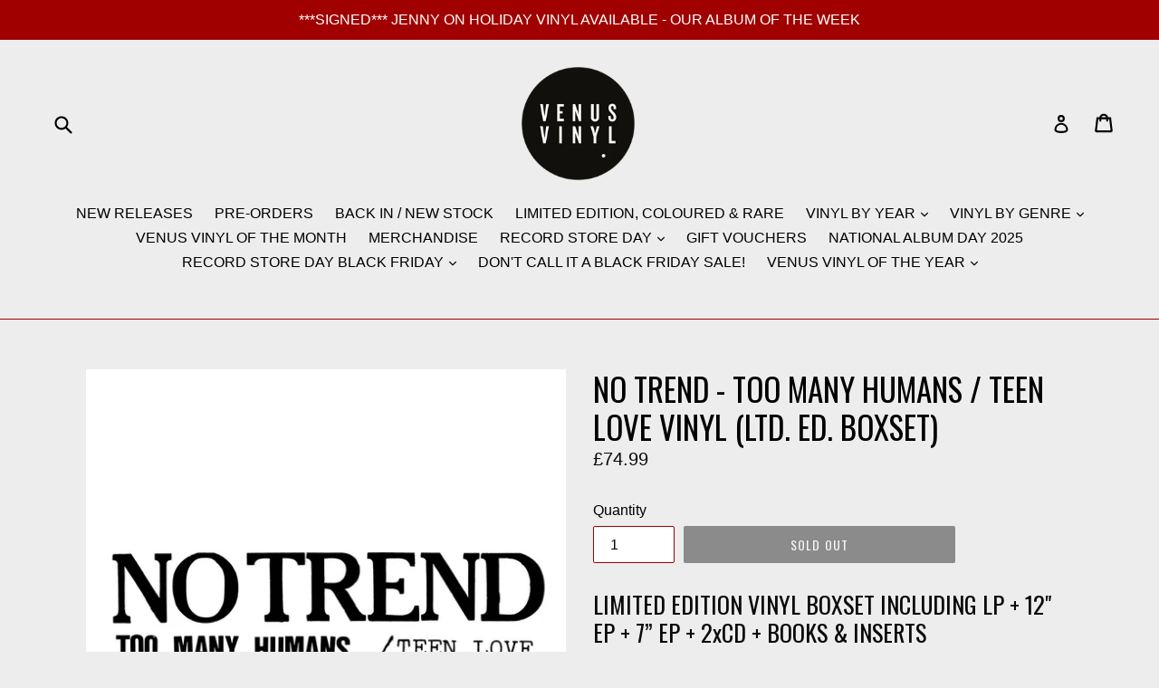

--- FILE ---
content_type: text/html; charset=utf-8
request_url: https://venusvinyl.com/products/no-trend-too-many-humans-teen-love-vinyl-ltd-ed-boxset-incl-lp-12-ep-7-ep-2xcd-books-inserts
body_size: 31632
content:
<!doctype html>
<!--[if IE 9]> <html class="ie9 no-js" lang="en"> <![endif]-->
<!--[if (gt IE 9)|!(IE)]><!--> <html class="no-js" lang="en"> <!--<![endif]-->
<head>


  <meta name="facebook-domain-verification" content="um4wnpn8q364dqb0jyqymusatja997" />
  <meta name="google-site-verification" content="slEEvfY_qazVGhZNKkiBkGfcqvtE-knb_8JRkY8rKU4" />
  <meta charset="utf-8">
  <meta http-equiv="X-UA-Compatible" content="IE=edge,chrome=1">
  <meta name="viewport" content="width=device-width,initial-scale=1">
  <meta name="theme-color" content="#282828">
  <link rel="canonical" href="https://venusvinyl.com/products/no-trend-too-many-humans-teen-love-vinyl-ltd-ed-boxset-incl-lp-12-ep-7-ep-2xcd-books-inserts">

  
    <link rel="shortcut icon" href="//venusvinyl.com/cdn/shop/files/VENUS_VINYL_LOGO_FOR_WEBSITE.fw_7f91f672-d2d2-42fb-a457-2f02f9d50e6e_32x32.png?v=1721729999" type="image/png">
  

  
  <title>
    NO TREND - TOO MANY HUMANS / TEEN LOVE VINYL (LTD. ED. BOXSET)
    
    
    
      &ndash; VENUS VINYL
    
  </title>

  
    <meta name="description" content="LIMITED EDITION VINYL BOXSET INCLUDING LP + 12&quot; EP + 7” EP + 2xCD + BOOKS &amp;amp; INSERTS Release Date: 29th May 2020 A limited-edition collector&#39;s boxset of the cult 80&#39;s underground punk collective, No Trend, who like their name were never beholden to any of the scenes or styles of 1980&#39;s punk rock. The band that had a">
  

  <!-- /snippets/social-meta-tags.liquid -->




<meta property="og:site_name" content="VENUS VINYL">
<meta property="og:url" content="https://venusvinyl.com/products/no-trend-too-many-humans-teen-love-vinyl-ltd-ed-boxset-incl-lp-12-ep-7-ep-2xcd-books-inserts">
<meta property="og:title" content="NO TREND - TOO MANY HUMANS / TEEN LOVE VINYL (LTD. ED. BOXSET)">
<meta property="og:type" content="product">
<meta property="og:description" content="LIMITED EDITION VINYL BOXSET INCLUDING LP + 12&quot; EP + 7” EP + 2xCD + BOOKS &amp;amp; INSERTS Release Date: 29th May 2020 A limited-edition collector&#39;s boxset of the cult 80&#39;s underground punk collective, No Trend, who like their name were never beholden to any of the scenes or styles of 1980&#39;s punk rock. The band that had a">

  <meta property="og:price:amount" content="74.99">
  <meta property="og:price:currency" content="GBP">

<meta property="og:image" content="http://venusvinyl.com/cdn/shop/products/NoTrend-TooManyHumans_TeenLove_1200x1200.jpg?v=1590247004"><meta property="og:image" content="http://venusvinyl.com/cdn/shop/products/NoTrend-TooManyHumans_TeenLovevinylboxset_1200x1200.jpg?v=1590247059">
<meta property="og:image:secure_url" content="https://venusvinyl.com/cdn/shop/products/NoTrend-TooManyHumans_TeenLove_1200x1200.jpg?v=1590247004"><meta property="og:image:secure_url" content="https://venusvinyl.com/cdn/shop/products/NoTrend-TooManyHumans_TeenLovevinylboxset_1200x1200.jpg?v=1590247059">


  <meta name="twitter:site" content="@VenusVinyl">

<meta name="twitter:card" content="summary_large_image">
<meta name="twitter:title" content="NO TREND - TOO MANY HUMANS / TEEN LOVE VINYL (LTD. ED. BOXSET)">
<meta name="twitter:description" content="LIMITED EDITION VINYL BOXSET INCLUDING LP + 12&quot; EP + 7” EP + 2xCD + BOOKS &amp;amp; INSERTS Release Date: 29th May 2020 A limited-edition collector&#39;s boxset of the cult 80&#39;s underground punk collective, No Trend, who like their name were never beholden to any of the scenes or styles of 1980&#39;s punk rock. The band that had a">


  <link href="//venusvinyl.com/cdn/shop/t/1/assets/theme.scss.css?v=1159906530993306181697239546" rel="stylesheet" type="text/css" media="all" />
  

  

    <link href="//fonts.googleapis.com/css?family=Oswald:400" rel="stylesheet" type="text/css" media="all" />
  



  <script>
    var theme = {
      strings: {
        addToCart: "Add to cart",
        soldOut: "Sold out",
        unavailable: "Unavailable",
        showMore: "Show More",
        showLess: "Show Less",
        addressError: "Error looking up that address",
        addressNoResults: "No results for that address",
        addressQueryLimit: "You have exceeded the Google API usage limit. Consider upgrading to a \u003ca href=\"https:\/\/developers.google.com\/maps\/premium\/usage-limits\"\u003ePremium Plan\u003c\/a\u003e.",
        authError: "There was a problem authenticating your Google Maps account."
      },
      moneyFormat: "£{{amount}}"
    }

    document.documentElement.className = document.documentElement.className.replace('no-js', 'js');
  </script>

  <!--[if (lte IE 9) ]><script src="//venusvinyl.com/cdn/shop/t/1/assets/match-media.min.js?v=22265819453975888031519213593" type="text/javascript"></script><![endif]-->

  

  <!--[if (gt IE 9)|!(IE)]><!--><script src="//venusvinyl.com/cdn/shop/t/1/assets/lazysizes.js?v=68441465964607740661519213593" async="async"></script><!--<![endif]-->
  <!--[if lte IE 9]><script src="//venusvinyl.com/cdn/shop/t/1/assets/lazysizes.min.js?v=2438"></script><![endif]-->

  <!--[if (gt IE 9)|!(IE)]><!--><script src="//venusvinyl.com/cdn/shop/t/1/assets/vendor.js?v=136118274122071307521519213594" defer="defer"></script><!--<![endif]-->
  <!--[if lte IE 9]><script src="//venusvinyl.com/cdn/shop/t/1/assets/vendor.js?v=136118274122071307521519213594"></script><![endif]-->

  <!--[if (gt IE 9)|!(IE)]><!--><script src="//venusvinyl.com/cdn/shop/t/1/assets/theme.js?v=176637738827492370061519694662" defer="defer"></script><!--<![endif]-->
  <!--[if lte IE 9]><script src="//venusvinyl.com/cdn/shop/t/1/assets/theme.js?v=176637738827492370061519694662"></script><![endif]-->

  <script>window.performance && window.performance.mark && window.performance.mark('shopify.content_for_header.start');</script><meta name="google-site-verification" content="slEEvfY_qazVGhZNKkiBkGfcqvtE-knb_8JRkY8rKU4">
<meta name="facebook-domain-verification" content="8iax9kavuy2hbx658u148ijmlrs6w8">
<meta id="shopify-digital-wallet" name="shopify-digital-wallet" content="/363954238/digital_wallets/dialog">
<meta name="shopify-checkout-api-token" content="d4b71e2bce56199106ceb15af16c8be7">
<meta id="in-context-paypal-metadata" data-shop-id="363954238" data-venmo-supported="false" data-environment="production" data-locale="en_US" data-paypal-v4="true" data-currency="GBP">
<link rel="alternate" type="application/json+oembed" href="https://venusvinyl.com/products/no-trend-too-many-humans-teen-love-vinyl-ltd-ed-boxset-incl-lp-12-ep-7-ep-2xcd-books-inserts.oembed">
<script async="async" src="/checkouts/internal/preloads.js?locale=en-GB"></script>
<link rel="preconnect" href="https://shop.app" crossorigin="anonymous">
<script async="async" src="https://shop.app/checkouts/internal/preloads.js?locale=en-GB&shop_id=363954238" crossorigin="anonymous"></script>
<script id="apple-pay-shop-capabilities" type="application/json">{"shopId":363954238,"countryCode":"GB","currencyCode":"GBP","merchantCapabilities":["supports3DS"],"merchantId":"gid:\/\/shopify\/Shop\/363954238","merchantName":"VENUS VINYL","requiredBillingContactFields":["postalAddress","email"],"requiredShippingContactFields":["postalAddress","email"],"shippingType":"shipping","supportedNetworks":["visa","maestro","masterCard","amex","discover","elo"],"total":{"type":"pending","label":"VENUS VINYL","amount":"1.00"},"shopifyPaymentsEnabled":true,"supportsSubscriptions":true}</script>
<script id="shopify-features" type="application/json">{"accessToken":"d4b71e2bce56199106ceb15af16c8be7","betas":["rich-media-storefront-analytics"],"domain":"venusvinyl.com","predictiveSearch":true,"shopId":363954238,"locale":"en"}</script>
<script>var Shopify = Shopify || {};
Shopify.shop = "venusvinyl.myshopify.com";
Shopify.locale = "en";
Shopify.currency = {"active":"GBP","rate":"1.0"};
Shopify.country = "GB";
Shopify.theme = {"name":"Debut","id":11119755326,"schema_name":"Debut","schema_version":"2.2.0","theme_store_id":796,"role":"main"};
Shopify.theme.handle = "null";
Shopify.theme.style = {"id":null,"handle":null};
Shopify.cdnHost = "venusvinyl.com/cdn";
Shopify.routes = Shopify.routes || {};
Shopify.routes.root = "/";</script>
<script type="module">!function(o){(o.Shopify=o.Shopify||{}).modules=!0}(window);</script>
<script>!function(o){function n(){var o=[];function n(){o.push(Array.prototype.slice.apply(arguments))}return n.q=o,n}var t=o.Shopify=o.Shopify||{};t.loadFeatures=n(),t.autoloadFeatures=n()}(window);</script>
<script>
  window.ShopifyPay = window.ShopifyPay || {};
  window.ShopifyPay.apiHost = "shop.app\/pay";
  window.ShopifyPay.redirectState = null;
</script>
<script id="shop-js-analytics" type="application/json">{"pageType":"product"}</script>
<script defer="defer" async type="module" src="//venusvinyl.com/cdn/shopifycloud/shop-js/modules/v2/client.init-shop-cart-sync_C5BV16lS.en.esm.js"></script>
<script defer="defer" async type="module" src="//venusvinyl.com/cdn/shopifycloud/shop-js/modules/v2/chunk.common_CygWptCX.esm.js"></script>
<script type="module">
  await import("//venusvinyl.com/cdn/shopifycloud/shop-js/modules/v2/client.init-shop-cart-sync_C5BV16lS.en.esm.js");
await import("//venusvinyl.com/cdn/shopifycloud/shop-js/modules/v2/chunk.common_CygWptCX.esm.js");

  window.Shopify.SignInWithShop?.initShopCartSync?.({"fedCMEnabled":true,"windoidEnabled":true});

</script>
<script>
  window.Shopify = window.Shopify || {};
  if (!window.Shopify.featureAssets) window.Shopify.featureAssets = {};
  window.Shopify.featureAssets['shop-js'] = {"shop-cart-sync":["modules/v2/client.shop-cart-sync_ZFArdW7E.en.esm.js","modules/v2/chunk.common_CygWptCX.esm.js"],"init-fed-cm":["modules/v2/client.init-fed-cm_CmiC4vf6.en.esm.js","modules/v2/chunk.common_CygWptCX.esm.js"],"shop-button":["modules/v2/client.shop-button_tlx5R9nI.en.esm.js","modules/v2/chunk.common_CygWptCX.esm.js"],"shop-cash-offers":["modules/v2/client.shop-cash-offers_DOA2yAJr.en.esm.js","modules/v2/chunk.common_CygWptCX.esm.js","modules/v2/chunk.modal_D71HUcav.esm.js"],"init-windoid":["modules/v2/client.init-windoid_sURxWdc1.en.esm.js","modules/v2/chunk.common_CygWptCX.esm.js"],"shop-toast-manager":["modules/v2/client.shop-toast-manager_ClPi3nE9.en.esm.js","modules/v2/chunk.common_CygWptCX.esm.js"],"init-shop-email-lookup-coordinator":["modules/v2/client.init-shop-email-lookup-coordinator_B8hsDcYM.en.esm.js","modules/v2/chunk.common_CygWptCX.esm.js"],"init-shop-cart-sync":["modules/v2/client.init-shop-cart-sync_C5BV16lS.en.esm.js","modules/v2/chunk.common_CygWptCX.esm.js"],"avatar":["modules/v2/client.avatar_BTnouDA3.en.esm.js"],"pay-button":["modules/v2/client.pay-button_FdsNuTd3.en.esm.js","modules/v2/chunk.common_CygWptCX.esm.js"],"init-customer-accounts":["modules/v2/client.init-customer-accounts_DxDtT_ad.en.esm.js","modules/v2/client.shop-login-button_C5VAVYt1.en.esm.js","modules/v2/chunk.common_CygWptCX.esm.js","modules/v2/chunk.modal_D71HUcav.esm.js"],"init-shop-for-new-customer-accounts":["modules/v2/client.init-shop-for-new-customer-accounts_ChsxoAhi.en.esm.js","modules/v2/client.shop-login-button_C5VAVYt1.en.esm.js","modules/v2/chunk.common_CygWptCX.esm.js","modules/v2/chunk.modal_D71HUcav.esm.js"],"shop-login-button":["modules/v2/client.shop-login-button_C5VAVYt1.en.esm.js","modules/v2/chunk.common_CygWptCX.esm.js","modules/v2/chunk.modal_D71HUcav.esm.js"],"init-customer-accounts-sign-up":["modules/v2/client.init-customer-accounts-sign-up_CPSyQ0Tj.en.esm.js","modules/v2/client.shop-login-button_C5VAVYt1.en.esm.js","modules/v2/chunk.common_CygWptCX.esm.js","modules/v2/chunk.modal_D71HUcav.esm.js"],"shop-follow-button":["modules/v2/client.shop-follow-button_Cva4Ekp9.en.esm.js","modules/v2/chunk.common_CygWptCX.esm.js","modules/v2/chunk.modal_D71HUcav.esm.js"],"checkout-modal":["modules/v2/client.checkout-modal_BPM8l0SH.en.esm.js","modules/v2/chunk.common_CygWptCX.esm.js","modules/v2/chunk.modal_D71HUcav.esm.js"],"lead-capture":["modules/v2/client.lead-capture_Bi8yE_yS.en.esm.js","modules/v2/chunk.common_CygWptCX.esm.js","modules/v2/chunk.modal_D71HUcav.esm.js"],"shop-login":["modules/v2/client.shop-login_D6lNrXab.en.esm.js","modules/v2/chunk.common_CygWptCX.esm.js","modules/v2/chunk.modal_D71HUcav.esm.js"],"payment-terms":["modules/v2/client.payment-terms_CZxnsJam.en.esm.js","modules/v2/chunk.common_CygWptCX.esm.js","modules/v2/chunk.modal_D71HUcav.esm.js"]};
</script>
<script>(function() {
  var isLoaded = false;
  function asyncLoad() {
    if (isLoaded) return;
    isLoaded = true;
    var urls = ["https:\/\/chimpstatic.com\/mcjs-connected\/js\/users\/5c0215cf89f10b6581d36a202\/7428ef2b83cff866626ddda90.js?shop=venusvinyl.myshopify.com","https:\/\/instafeed.nfcube.com\/cdn\/2f16b8fb0f4ce38d3748bed227d77ba8.js?shop=venusvinyl.myshopify.com","https:\/\/chimpstatic.com\/mcjs-connected\/js\/users\/5c0215cf89f10b6581d36a202\/73f4bc43b11014e60734c2731.js?shop=venusvinyl.myshopify.com","https:\/\/rec.autocommerce.io\/recommender_javascript?shop=venusvinyl.myshopify.com"];
    for (var i = 0; i < urls.length; i++) {
      var s = document.createElement('script');
      s.type = 'text/javascript';
      s.async = true;
      s.src = urls[i];
      var x = document.getElementsByTagName('script')[0];
      x.parentNode.insertBefore(s, x);
    }
  };
  if(window.attachEvent) {
    window.attachEvent('onload', asyncLoad);
  } else {
    window.addEventListener('load', asyncLoad, false);
  }
})();</script>
<script id="__st">var __st={"a":363954238,"offset":0,"reqid":"3e01387e-285d-48f1-aa57-ace203394e84-1768825856","pageurl":"venusvinyl.com\/products\/no-trend-too-many-humans-teen-love-vinyl-ltd-ed-boxset-incl-lp-12-ep-7-ep-2xcd-books-inserts","u":"ab2dca2e9311","p":"product","rtyp":"product","rid":4540983377982};</script>
<script>window.ShopifyPaypalV4VisibilityTracking = true;</script>
<script id="captcha-bootstrap">!function(){'use strict';const t='contact',e='account',n='new_comment',o=[[t,t],['blogs',n],['comments',n],[t,'customer']],c=[[e,'customer_login'],[e,'guest_login'],[e,'recover_customer_password'],[e,'create_customer']],r=t=>t.map((([t,e])=>`form[action*='/${t}']:not([data-nocaptcha='true']) input[name='form_type'][value='${e}']`)).join(','),a=t=>()=>t?[...document.querySelectorAll(t)].map((t=>t.form)):[];function s(){const t=[...o],e=r(t);return a(e)}const i='password',u='form_key',d=['recaptcha-v3-token','g-recaptcha-response','h-captcha-response',i],f=()=>{try{return window.sessionStorage}catch{return}},m='__shopify_v',_=t=>t.elements[u];function p(t,e,n=!1){try{const o=window.sessionStorage,c=JSON.parse(o.getItem(e)),{data:r}=function(t){const{data:e,action:n}=t;return t[m]||n?{data:e,action:n}:{data:t,action:n}}(c);for(const[e,n]of Object.entries(r))t.elements[e]&&(t.elements[e].value=n);n&&o.removeItem(e)}catch(o){console.error('form repopulation failed',{error:o})}}const l='form_type',E='cptcha';function T(t){t.dataset[E]=!0}const w=window,h=w.document,L='Shopify',v='ce_forms',y='captcha';let A=!1;((t,e)=>{const n=(g='f06e6c50-85a8-45c8-87d0-21a2b65856fe',I='https://cdn.shopify.com/shopifycloud/storefront-forms-hcaptcha/ce_storefront_forms_captcha_hcaptcha.v1.5.2.iife.js',D={infoText:'Protected by hCaptcha',privacyText:'Privacy',termsText:'Terms'},(t,e,n)=>{const o=w[L][v],c=o.bindForm;if(c)return c(t,g,e,D).then(n);var r;o.q.push([[t,g,e,D],n]),r=I,A||(h.body.append(Object.assign(h.createElement('script'),{id:'captcha-provider',async:!0,src:r})),A=!0)});var g,I,D;w[L]=w[L]||{},w[L][v]=w[L][v]||{},w[L][v].q=[],w[L][y]=w[L][y]||{},w[L][y].protect=function(t,e){n(t,void 0,e),T(t)},Object.freeze(w[L][y]),function(t,e,n,w,h,L){const[v,y,A,g]=function(t,e,n){const i=e?o:[],u=t?c:[],d=[...i,...u],f=r(d),m=r(i),_=r(d.filter((([t,e])=>n.includes(e))));return[a(f),a(m),a(_),s()]}(w,h,L),I=t=>{const e=t.target;return e instanceof HTMLFormElement?e:e&&e.form},D=t=>v().includes(t);t.addEventListener('submit',(t=>{const e=I(t);if(!e)return;const n=D(e)&&!e.dataset.hcaptchaBound&&!e.dataset.recaptchaBound,o=_(e),c=g().includes(e)&&(!o||!o.value);(n||c)&&t.preventDefault(),c&&!n&&(function(t){try{if(!f())return;!function(t){const e=f();if(!e)return;const n=_(t);if(!n)return;const o=n.value;o&&e.removeItem(o)}(t);const e=Array.from(Array(32),(()=>Math.random().toString(36)[2])).join('');!function(t,e){_(t)||t.append(Object.assign(document.createElement('input'),{type:'hidden',name:u})),t.elements[u].value=e}(t,e),function(t,e){const n=f();if(!n)return;const o=[...t.querySelectorAll(`input[type='${i}']`)].map((({name:t})=>t)),c=[...d,...o],r={};for(const[a,s]of new FormData(t).entries())c.includes(a)||(r[a]=s);n.setItem(e,JSON.stringify({[m]:1,action:t.action,data:r}))}(t,e)}catch(e){console.error('failed to persist form',e)}}(e),e.submit())}));const S=(t,e)=>{t&&!t.dataset[E]&&(n(t,e.some((e=>e===t))),T(t))};for(const o of['focusin','change'])t.addEventListener(o,(t=>{const e=I(t);D(e)&&S(e,y())}));const B=e.get('form_key'),M=e.get(l),P=B&&M;t.addEventListener('DOMContentLoaded',(()=>{const t=y();if(P)for(const e of t)e.elements[l].value===M&&p(e,B);[...new Set([...A(),...v().filter((t=>'true'===t.dataset.shopifyCaptcha))])].forEach((e=>S(e,t)))}))}(h,new URLSearchParams(w.location.search),n,t,e,['guest_login'])})(!0,!0)}();</script>
<script integrity="sha256-4kQ18oKyAcykRKYeNunJcIwy7WH5gtpwJnB7kiuLZ1E=" data-source-attribution="shopify.loadfeatures" defer="defer" src="//venusvinyl.com/cdn/shopifycloud/storefront/assets/storefront/load_feature-a0a9edcb.js" crossorigin="anonymous"></script>
<script crossorigin="anonymous" defer="defer" src="//venusvinyl.com/cdn/shopifycloud/storefront/assets/shopify_pay/storefront-65b4c6d7.js?v=20250812"></script>
<script data-source-attribution="shopify.dynamic_checkout.dynamic.init">var Shopify=Shopify||{};Shopify.PaymentButton=Shopify.PaymentButton||{isStorefrontPortableWallets:!0,init:function(){window.Shopify.PaymentButton.init=function(){};var t=document.createElement("script");t.src="https://venusvinyl.com/cdn/shopifycloud/portable-wallets/latest/portable-wallets.en.js",t.type="module",document.head.appendChild(t)}};
</script>
<script data-source-attribution="shopify.dynamic_checkout.buyer_consent">
  function portableWalletsHideBuyerConsent(e){var t=document.getElementById("shopify-buyer-consent"),n=document.getElementById("shopify-subscription-policy-button");t&&n&&(t.classList.add("hidden"),t.setAttribute("aria-hidden","true"),n.removeEventListener("click",e))}function portableWalletsShowBuyerConsent(e){var t=document.getElementById("shopify-buyer-consent"),n=document.getElementById("shopify-subscription-policy-button");t&&n&&(t.classList.remove("hidden"),t.removeAttribute("aria-hidden"),n.addEventListener("click",e))}window.Shopify?.PaymentButton&&(window.Shopify.PaymentButton.hideBuyerConsent=portableWalletsHideBuyerConsent,window.Shopify.PaymentButton.showBuyerConsent=portableWalletsShowBuyerConsent);
</script>
<script data-source-attribution="shopify.dynamic_checkout.cart.bootstrap">document.addEventListener("DOMContentLoaded",(function(){function t(){return document.querySelector("shopify-accelerated-checkout-cart, shopify-accelerated-checkout")}if(t())Shopify.PaymentButton.init();else{new MutationObserver((function(e,n){t()&&(Shopify.PaymentButton.init(),n.disconnect())})).observe(document.body,{childList:!0,subtree:!0})}}));
</script>
<link id="shopify-accelerated-checkout-styles" rel="stylesheet" media="screen" href="https://venusvinyl.com/cdn/shopifycloud/portable-wallets/latest/accelerated-checkout-backwards-compat.css" crossorigin="anonymous">
<style id="shopify-accelerated-checkout-cart">
        #shopify-buyer-consent {
  margin-top: 1em;
  display: inline-block;
  width: 100%;
}

#shopify-buyer-consent.hidden {
  display: none;
}

#shopify-subscription-policy-button {
  background: none;
  border: none;
  padding: 0;
  text-decoration: underline;
  font-size: inherit;
  cursor: pointer;
}

#shopify-subscription-policy-button::before {
  box-shadow: none;
}

      </style>

<script>window.performance && window.performance.mark && window.performance.mark('shopify.content_for_header.end');</script>
<!-- BEGIN app block: shopify://apps/dc-order-limits/blocks/preorder-app-embed/31798c03-8451-4b34-b6bd-53a41ce1a967 --><script id="dash-preorder-data">
  window.DashPreorders = {
    productVariants: {
      <!-- BEGIN app snippet: product-preorder-json -->
  
  31947677270078 : {
    id: 31947677270078,
    title: 'Default Title',
    inventoryQuantity: 0,
    inventoryPolicy: 'deny',
    sellingPlans: [],
    
      preorderActive: false,
      shippingDate: null,
      shippingDateFormatted: null,
      preorderLimit: null,
      preorderType: null
    
  },

<!-- END app snippet -->
    },
    settings: {
      buttonText: 'PRE-ORDER HERE',
      buttonTextNow: 'PRE-ORDER HERE',
      buttonTextEnded: 'AVAILABLE IN-STORE ONLY',
      buttonTextBuyWith: 'PRE-ORDER HERE',
      shippingPolicyText: 'Expected release: {ship_date}',
      shippingDateFormat: '%B %e, %Y',
      shippingPolicyColour: '#333333',
      lineItemPropProductTypeKey: 'Product type',
      lineItemPropProductTypeValue: 'Preorder',
      lineItemPropShipByText: 'Ships by',
      productFormSelector: 'form[action*=\'cart/Add\' i]'
    }
  };
</script>


<!-- END app block --><script src="https://cdn.shopify.com/extensions/019baeaa-f812-7816-be54-1b85ea132aff/dash-checkout-57/assets/preorder.min.js" type="text/javascript" defer="defer"></script>
<link href="https://monorail-edge.shopifysvc.com" rel="dns-prefetch">
<script>(function(){if ("sendBeacon" in navigator && "performance" in window) {try {var session_token_from_headers = performance.getEntriesByType('navigation')[0].serverTiming.find(x => x.name == '_s').description;} catch {var session_token_from_headers = undefined;}var session_cookie_matches = document.cookie.match(/_shopify_s=([^;]*)/);var session_token_from_cookie = session_cookie_matches && session_cookie_matches.length === 2 ? session_cookie_matches[1] : "";var session_token = session_token_from_headers || session_token_from_cookie || "";function handle_abandonment_event(e) {var entries = performance.getEntries().filter(function(entry) {return /monorail-edge.shopifysvc.com/.test(entry.name);});if (!window.abandonment_tracked && entries.length === 0) {window.abandonment_tracked = true;var currentMs = Date.now();var navigation_start = performance.timing.navigationStart;var payload = {shop_id: 363954238,url: window.location.href,navigation_start,duration: currentMs - navigation_start,session_token,page_type: "product"};window.navigator.sendBeacon("https://monorail-edge.shopifysvc.com/v1/produce", JSON.stringify({schema_id: "online_store_buyer_site_abandonment/1.1",payload: payload,metadata: {event_created_at_ms: currentMs,event_sent_at_ms: currentMs}}));}}window.addEventListener('pagehide', handle_abandonment_event);}}());</script>
<script id="web-pixels-manager-setup">(function e(e,d,r,n,o){if(void 0===o&&(o={}),!Boolean(null===(a=null===(i=window.Shopify)||void 0===i?void 0:i.analytics)||void 0===a?void 0:a.replayQueue)){var i,a;window.Shopify=window.Shopify||{};var t=window.Shopify;t.analytics=t.analytics||{};var s=t.analytics;s.replayQueue=[],s.publish=function(e,d,r){return s.replayQueue.push([e,d,r]),!0};try{self.performance.mark("wpm:start")}catch(e){}var l=function(){var e={modern:/Edge?\/(1{2}[4-9]|1[2-9]\d|[2-9]\d{2}|\d{4,})\.\d+(\.\d+|)|Firefox\/(1{2}[4-9]|1[2-9]\d|[2-9]\d{2}|\d{4,})\.\d+(\.\d+|)|Chrom(ium|e)\/(9{2}|\d{3,})\.\d+(\.\d+|)|(Maci|X1{2}).+ Version\/(15\.\d+|(1[6-9]|[2-9]\d|\d{3,})\.\d+)([,.]\d+|)( \(\w+\)|)( Mobile\/\w+|) Safari\/|Chrome.+OPR\/(9{2}|\d{3,})\.\d+\.\d+|(CPU[ +]OS|iPhone[ +]OS|CPU[ +]iPhone|CPU IPhone OS|CPU iPad OS)[ +]+(15[._]\d+|(1[6-9]|[2-9]\d|\d{3,})[._]\d+)([._]\d+|)|Android:?[ /-](13[3-9]|1[4-9]\d|[2-9]\d{2}|\d{4,})(\.\d+|)(\.\d+|)|Android.+Firefox\/(13[5-9]|1[4-9]\d|[2-9]\d{2}|\d{4,})\.\d+(\.\d+|)|Android.+Chrom(ium|e)\/(13[3-9]|1[4-9]\d|[2-9]\d{2}|\d{4,})\.\d+(\.\d+|)|SamsungBrowser\/([2-9]\d|\d{3,})\.\d+/,legacy:/Edge?\/(1[6-9]|[2-9]\d|\d{3,})\.\d+(\.\d+|)|Firefox\/(5[4-9]|[6-9]\d|\d{3,})\.\d+(\.\d+|)|Chrom(ium|e)\/(5[1-9]|[6-9]\d|\d{3,})\.\d+(\.\d+|)([\d.]+$|.*Safari\/(?![\d.]+ Edge\/[\d.]+$))|(Maci|X1{2}).+ Version\/(10\.\d+|(1[1-9]|[2-9]\d|\d{3,})\.\d+)([,.]\d+|)( \(\w+\)|)( Mobile\/\w+|) Safari\/|Chrome.+OPR\/(3[89]|[4-9]\d|\d{3,})\.\d+\.\d+|(CPU[ +]OS|iPhone[ +]OS|CPU[ +]iPhone|CPU IPhone OS|CPU iPad OS)[ +]+(10[._]\d+|(1[1-9]|[2-9]\d|\d{3,})[._]\d+)([._]\d+|)|Android:?[ /-](13[3-9]|1[4-9]\d|[2-9]\d{2}|\d{4,})(\.\d+|)(\.\d+|)|Mobile Safari.+OPR\/([89]\d|\d{3,})\.\d+\.\d+|Android.+Firefox\/(13[5-9]|1[4-9]\d|[2-9]\d{2}|\d{4,})\.\d+(\.\d+|)|Android.+Chrom(ium|e)\/(13[3-9]|1[4-9]\d|[2-9]\d{2}|\d{4,})\.\d+(\.\d+|)|Android.+(UC? ?Browser|UCWEB|U3)[ /]?(15\.([5-9]|\d{2,})|(1[6-9]|[2-9]\d|\d{3,})\.\d+)\.\d+|SamsungBrowser\/(5\.\d+|([6-9]|\d{2,})\.\d+)|Android.+MQ{2}Browser\/(14(\.(9|\d{2,})|)|(1[5-9]|[2-9]\d|\d{3,})(\.\d+|))(\.\d+|)|K[Aa][Ii]OS\/(3\.\d+|([4-9]|\d{2,})\.\d+)(\.\d+|)/},d=e.modern,r=e.legacy,n=navigator.userAgent;return n.match(d)?"modern":n.match(r)?"legacy":"unknown"}(),u="modern"===l?"modern":"legacy",c=(null!=n?n:{modern:"",legacy:""})[u],f=function(e){return[e.baseUrl,"/wpm","/b",e.hashVersion,"modern"===e.buildTarget?"m":"l",".js"].join("")}({baseUrl:d,hashVersion:r,buildTarget:u}),m=function(e){var d=e.version,r=e.bundleTarget,n=e.surface,o=e.pageUrl,i=e.monorailEndpoint;return{emit:function(e){var a=e.status,t=e.errorMsg,s=(new Date).getTime(),l=JSON.stringify({metadata:{event_sent_at_ms:s},events:[{schema_id:"web_pixels_manager_load/3.1",payload:{version:d,bundle_target:r,page_url:o,status:a,surface:n,error_msg:t},metadata:{event_created_at_ms:s}}]});if(!i)return console&&console.warn&&console.warn("[Web Pixels Manager] No Monorail endpoint provided, skipping logging."),!1;try{return self.navigator.sendBeacon.bind(self.navigator)(i,l)}catch(e){}var u=new XMLHttpRequest;try{return u.open("POST",i,!0),u.setRequestHeader("Content-Type","text/plain"),u.send(l),!0}catch(e){return console&&console.warn&&console.warn("[Web Pixels Manager] Got an unhandled error while logging to Monorail."),!1}}}}({version:r,bundleTarget:l,surface:e.surface,pageUrl:self.location.href,monorailEndpoint:e.monorailEndpoint});try{o.browserTarget=l,function(e){var d=e.src,r=e.async,n=void 0===r||r,o=e.onload,i=e.onerror,a=e.sri,t=e.scriptDataAttributes,s=void 0===t?{}:t,l=document.createElement("script"),u=document.querySelector("head"),c=document.querySelector("body");if(l.async=n,l.src=d,a&&(l.integrity=a,l.crossOrigin="anonymous"),s)for(var f in s)if(Object.prototype.hasOwnProperty.call(s,f))try{l.dataset[f]=s[f]}catch(e){}if(o&&l.addEventListener("load",o),i&&l.addEventListener("error",i),u)u.appendChild(l);else{if(!c)throw new Error("Did not find a head or body element to append the script");c.appendChild(l)}}({src:f,async:!0,onload:function(){if(!function(){var e,d;return Boolean(null===(d=null===(e=window.Shopify)||void 0===e?void 0:e.analytics)||void 0===d?void 0:d.initialized)}()){var d=window.webPixelsManager.init(e)||void 0;if(d){var r=window.Shopify.analytics;r.replayQueue.forEach((function(e){var r=e[0],n=e[1],o=e[2];d.publishCustomEvent(r,n,o)})),r.replayQueue=[],r.publish=d.publishCustomEvent,r.visitor=d.visitor,r.initialized=!0}}},onerror:function(){return m.emit({status:"failed",errorMsg:"".concat(f," has failed to load")})},sri:function(e){var d=/^sha384-[A-Za-z0-9+/=]+$/;return"string"==typeof e&&d.test(e)}(c)?c:"",scriptDataAttributes:o}),m.emit({status:"loading"})}catch(e){m.emit({status:"failed",errorMsg:(null==e?void 0:e.message)||"Unknown error"})}}})({shopId: 363954238,storefrontBaseUrl: "https://venusvinyl.com",extensionsBaseUrl: "https://extensions.shopifycdn.com/cdn/shopifycloud/web-pixels-manager",monorailEndpoint: "https://monorail-edge.shopifysvc.com/unstable/produce_batch",surface: "storefront-renderer",enabledBetaFlags: ["2dca8a86"],webPixelsConfigList: [{"id":"1742111096","configuration":"{\"subdomain\": \"venusvinyl\"}","eventPayloadVersion":"v1","runtimeContext":"STRICT","scriptVersion":"7c43d34f3733b2440dd44bce7edbeb00","type":"APP","apiClientId":1615517,"privacyPurposes":["ANALYTICS","MARKETING","SALE_OF_DATA"],"dataSharingAdjustments":{"protectedCustomerApprovalScopes":["read_customer_address","read_customer_email","read_customer_name","read_customer_personal_data","read_customer_phone"]}},{"id":"935035256","configuration":"{\"config\":\"{\\\"pixel_id\\\":\\\"GT-W6KSZPX\\\",\\\"target_country\\\":\\\"GB\\\",\\\"gtag_events\\\":[{\\\"type\\\":\\\"purchase\\\",\\\"action_label\\\":\\\"MC-ZJ304CFWXV\\\"},{\\\"type\\\":\\\"page_view\\\",\\\"action_label\\\":\\\"MC-ZJ304CFWXV\\\"},{\\\"type\\\":\\\"view_item\\\",\\\"action_label\\\":\\\"MC-ZJ304CFWXV\\\"}],\\\"enable_monitoring_mode\\\":false}\"}","eventPayloadVersion":"v1","runtimeContext":"OPEN","scriptVersion":"b2a88bafab3e21179ed38636efcd8a93","type":"APP","apiClientId":1780363,"privacyPurposes":[],"dataSharingAdjustments":{"protectedCustomerApprovalScopes":["read_customer_address","read_customer_email","read_customer_name","read_customer_personal_data","read_customer_phone"]}},{"id":"shopify-app-pixel","configuration":"{}","eventPayloadVersion":"v1","runtimeContext":"STRICT","scriptVersion":"0450","apiClientId":"shopify-pixel","type":"APP","privacyPurposes":["ANALYTICS","MARKETING"]},{"id":"shopify-custom-pixel","eventPayloadVersion":"v1","runtimeContext":"LAX","scriptVersion":"0450","apiClientId":"shopify-pixel","type":"CUSTOM","privacyPurposes":["ANALYTICS","MARKETING"]}],isMerchantRequest: false,initData: {"shop":{"name":"VENUS VINYL","paymentSettings":{"currencyCode":"GBP"},"myshopifyDomain":"venusvinyl.myshopify.com","countryCode":"GB","storefrontUrl":"https:\/\/venusvinyl.com"},"customer":null,"cart":null,"checkout":null,"productVariants":[{"price":{"amount":74.99,"currencyCode":"GBP"},"product":{"title":"NO TREND - TOO MANY HUMANS \/ TEEN LOVE VINYL (LTD. ED. BOXSET)","vendor":"VENUS VINYL","id":"4540983377982","untranslatedTitle":"NO TREND - TOO MANY HUMANS \/ TEEN LOVE VINYL (LTD. ED. BOXSET)","url":"\/products\/no-trend-too-many-humans-teen-love-vinyl-ltd-ed-boxset-incl-lp-12-ep-7-ep-2xcd-books-inserts","type":""},"id":"31947677270078","image":{"src":"\/\/venusvinyl.com\/cdn\/shop\/products\/NoTrend-TooManyHumans_TeenLove.jpg?v=1590247004"},"sku":"","title":"Default Title","untranslatedTitle":"Default Title"}],"purchasingCompany":null},},"https://venusvinyl.com/cdn","fcfee988w5aeb613cpc8e4bc33m6693e112",{"modern":"","legacy":""},{"shopId":"363954238","storefrontBaseUrl":"https:\/\/venusvinyl.com","extensionBaseUrl":"https:\/\/extensions.shopifycdn.com\/cdn\/shopifycloud\/web-pixels-manager","surface":"storefront-renderer","enabledBetaFlags":"[\"2dca8a86\"]","isMerchantRequest":"false","hashVersion":"fcfee988w5aeb613cpc8e4bc33m6693e112","publish":"custom","events":"[[\"page_viewed\",{}],[\"product_viewed\",{\"productVariant\":{\"price\":{\"amount\":74.99,\"currencyCode\":\"GBP\"},\"product\":{\"title\":\"NO TREND - TOO MANY HUMANS \/ TEEN LOVE VINYL (LTD. ED. BOXSET)\",\"vendor\":\"VENUS VINYL\",\"id\":\"4540983377982\",\"untranslatedTitle\":\"NO TREND - TOO MANY HUMANS \/ TEEN LOVE VINYL (LTD. ED. BOXSET)\",\"url\":\"\/products\/no-trend-too-many-humans-teen-love-vinyl-ltd-ed-boxset-incl-lp-12-ep-7-ep-2xcd-books-inserts\",\"type\":\"\"},\"id\":\"31947677270078\",\"image\":{\"src\":\"\/\/venusvinyl.com\/cdn\/shop\/products\/NoTrend-TooManyHumans_TeenLove.jpg?v=1590247004\"},\"sku\":\"\",\"title\":\"Default Title\",\"untranslatedTitle\":\"Default Title\"}}]]"});</script><script>
  window.ShopifyAnalytics = window.ShopifyAnalytics || {};
  window.ShopifyAnalytics.meta = window.ShopifyAnalytics.meta || {};
  window.ShopifyAnalytics.meta.currency = 'GBP';
  var meta = {"product":{"id":4540983377982,"gid":"gid:\/\/shopify\/Product\/4540983377982","vendor":"VENUS VINYL","type":"","handle":"no-trend-too-many-humans-teen-love-vinyl-ltd-ed-boxset-incl-lp-12-ep-7-ep-2xcd-books-inserts","variants":[{"id":31947677270078,"price":7499,"name":"NO TREND - TOO MANY HUMANS \/ TEEN LOVE VINYL (LTD. ED. BOXSET)","public_title":null,"sku":""}],"remote":false},"page":{"pageType":"product","resourceType":"product","resourceId":4540983377982,"requestId":"3e01387e-285d-48f1-aa57-ace203394e84-1768825856"}};
  for (var attr in meta) {
    window.ShopifyAnalytics.meta[attr] = meta[attr];
  }
</script>
<script class="analytics">
  (function () {
    var customDocumentWrite = function(content) {
      var jquery = null;

      if (window.jQuery) {
        jquery = window.jQuery;
      } else if (window.Checkout && window.Checkout.$) {
        jquery = window.Checkout.$;
      }

      if (jquery) {
        jquery('body').append(content);
      }
    };

    var hasLoggedConversion = function(token) {
      if (token) {
        return document.cookie.indexOf('loggedConversion=' + token) !== -1;
      }
      return false;
    }

    var setCookieIfConversion = function(token) {
      if (token) {
        var twoMonthsFromNow = new Date(Date.now());
        twoMonthsFromNow.setMonth(twoMonthsFromNow.getMonth() + 2);

        document.cookie = 'loggedConversion=' + token + '; expires=' + twoMonthsFromNow;
      }
    }

    var trekkie = window.ShopifyAnalytics.lib = window.trekkie = window.trekkie || [];
    if (trekkie.integrations) {
      return;
    }
    trekkie.methods = [
      'identify',
      'page',
      'ready',
      'track',
      'trackForm',
      'trackLink'
    ];
    trekkie.factory = function(method) {
      return function() {
        var args = Array.prototype.slice.call(arguments);
        args.unshift(method);
        trekkie.push(args);
        return trekkie;
      };
    };
    for (var i = 0; i < trekkie.methods.length; i++) {
      var key = trekkie.methods[i];
      trekkie[key] = trekkie.factory(key);
    }
    trekkie.load = function(config) {
      trekkie.config = config || {};
      trekkie.config.initialDocumentCookie = document.cookie;
      var first = document.getElementsByTagName('script')[0];
      var script = document.createElement('script');
      script.type = 'text/javascript';
      script.onerror = function(e) {
        var scriptFallback = document.createElement('script');
        scriptFallback.type = 'text/javascript';
        scriptFallback.onerror = function(error) {
                var Monorail = {
      produce: function produce(monorailDomain, schemaId, payload) {
        var currentMs = new Date().getTime();
        var event = {
          schema_id: schemaId,
          payload: payload,
          metadata: {
            event_created_at_ms: currentMs,
            event_sent_at_ms: currentMs
          }
        };
        return Monorail.sendRequest("https://" + monorailDomain + "/v1/produce", JSON.stringify(event));
      },
      sendRequest: function sendRequest(endpointUrl, payload) {
        // Try the sendBeacon API
        if (window && window.navigator && typeof window.navigator.sendBeacon === 'function' && typeof window.Blob === 'function' && !Monorail.isIos12()) {
          var blobData = new window.Blob([payload], {
            type: 'text/plain'
          });

          if (window.navigator.sendBeacon(endpointUrl, blobData)) {
            return true;
          } // sendBeacon was not successful

        } // XHR beacon

        var xhr = new XMLHttpRequest();

        try {
          xhr.open('POST', endpointUrl);
          xhr.setRequestHeader('Content-Type', 'text/plain');
          xhr.send(payload);
        } catch (e) {
          console.log(e);
        }

        return false;
      },
      isIos12: function isIos12() {
        return window.navigator.userAgent.lastIndexOf('iPhone; CPU iPhone OS 12_') !== -1 || window.navigator.userAgent.lastIndexOf('iPad; CPU OS 12_') !== -1;
      }
    };
    Monorail.produce('monorail-edge.shopifysvc.com',
      'trekkie_storefront_load_errors/1.1',
      {shop_id: 363954238,
      theme_id: 11119755326,
      app_name: "storefront",
      context_url: window.location.href,
      source_url: "//venusvinyl.com/cdn/s/trekkie.storefront.cd680fe47e6c39ca5d5df5f0a32d569bc48c0f27.min.js"});

        };
        scriptFallback.async = true;
        scriptFallback.src = '//venusvinyl.com/cdn/s/trekkie.storefront.cd680fe47e6c39ca5d5df5f0a32d569bc48c0f27.min.js';
        first.parentNode.insertBefore(scriptFallback, first);
      };
      script.async = true;
      script.src = '//venusvinyl.com/cdn/s/trekkie.storefront.cd680fe47e6c39ca5d5df5f0a32d569bc48c0f27.min.js';
      first.parentNode.insertBefore(script, first);
    };
    trekkie.load(
      {"Trekkie":{"appName":"storefront","development":false,"defaultAttributes":{"shopId":363954238,"isMerchantRequest":null,"themeId":11119755326,"themeCityHash":"14797265509531651863","contentLanguage":"en","currency":"GBP","eventMetadataId":"b5bf46c1-5a1c-48fc-ba1c-442616a34170"},"isServerSideCookieWritingEnabled":true,"monorailRegion":"shop_domain","enabledBetaFlags":["65f19447"]},"Session Attribution":{},"S2S":{"facebookCapiEnabled":false,"source":"trekkie-storefront-renderer","apiClientId":580111}}
    );

    var loaded = false;
    trekkie.ready(function() {
      if (loaded) return;
      loaded = true;

      window.ShopifyAnalytics.lib = window.trekkie;

      var originalDocumentWrite = document.write;
      document.write = customDocumentWrite;
      try { window.ShopifyAnalytics.merchantGoogleAnalytics.call(this); } catch(error) {};
      document.write = originalDocumentWrite;

      window.ShopifyAnalytics.lib.page(null,{"pageType":"product","resourceType":"product","resourceId":4540983377982,"requestId":"3e01387e-285d-48f1-aa57-ace203394e84-1768825856","shopifyEmitted":true});

      var match = window.location.pathname.match(/checkouts\/(.+)\/(thank_you|post_purchase)/)
      var token = match? match[1]: undefined;
      if (!hasLoggedConversion(token)) {
        setCookieIfConversion(token);
        window.ShopifyAnalytics.lib.track("Viewed Product",{"currency":"GBP","variantId":31947677270078,"productId":4540983377982,"productGid":"gid:\/\/shopify\/Product\/4540983377982","name":"NO TREND - TOO MANY HUMANS \/ TEEN LOVE VINYL (LTD. ED. BOXSET)","price":"74.99","sku":"","brand":"VENUS VINYL","variant":null,"category":"","nonInteraction":true,"remote":false},undefined,undefined,{"shopifyEmitted":true});
      window.ShopifyAnalytics.lib.track("monorail:\/\/trekkie_storefront_viewed_product\/1.1",{"currency":"GBP","variantId":31947677270078,"productId":4540983377982,"productGid":"gid:\/\/shopify\/Product\/4540983377982","name":"NO TREND - TOO MANY HUMANS \/ TEEN LOVE VINYL (LTD. ED. BOXSET)","price":"74.99","sku":"","brand":"VENUS VINYL","variant":null,"category":"","nonInteraction":true,"remote":false,"referer":"https:\/\/venusvinyl.com\/products\/no-trend-too-many-humans-teen-love-vinyl-ltd-ed-boxset-incl-lp-12-ep-7-ep-2xcd-books-inserts"});
      }
    });


        var eventsListenerScript = document.createElement('script');
        eventsListenerScript.async = true;
        eventsListenerScript.src = "//venusvinyl.com/cdn/shopifycloud/storefront/assets/shop_events_listener-3da45d37.js";
        document.getElementsByTagName('head')[0].appendChild(eventsListenerScript);

})();</script>
<script
  defer
  src="https://venusvinyl.com/cdn/shopifycloud/perf-kit/shopify-perf-kit-3.0.4.min.js"
  data-application="storefront-renderer"
  data-shop-id="363954238"
  data-render-region="gcp-us-east1"
  data-page-type="product"
  data-theme-instance-id="11119755326"
  data-theme-name="Debut"
  data-theme-version="2.2.0"
  data-monorail-region="shop_domain"
  data-resource-timing-sampling-rate="10"
  data-shs="true"
  data-shs-beacon="true"
  data-shs-export-with-fetch="true"
  data-shs-logs-sample-rate="1"
  data-shs-beacon-endpoint="https://venusvinyl.com/api/collect"
></script>
</head>

<body class="template-product">

  <a class="in-page-link visually-hidden skip-link" href="#MainContent">Skip to content</a>

  <div id="SearchDrawer" class="search-bar drawer drawer--top">
    <div class="search-bar__table">
      <div class="search-bar__table-cell search-bar__form-wrapper">
        <form class="search search-bar__form" action="/search" method="get" role="search">
          <button class="search-bar__submit search__submit btn--link" type="submit">
            <svg aria-hidden="true" focusable="false" role="presentation" class="icon icon-search" viewBox="0 0 37 40"><path d="M35.6 36l-9.8-9.8c4.1-5.4 3.6-13.2-1.3-18.1-5.4-5.4-14.2-5.4-19.7 0-5.4 5.4-5.4 14.2 0 19.7 2.6 2.6 6.1 4.1 9.8 4.1 3 0 5.9-1 8.3-2.8l9.8 9.8c.4.4.9.6 1.4.6s1-.2 1.4-.6c.9-.9.9-2.1.1-2.9zm-20.9-8.2c-2.6 0-5.1-1-7-2.9-3.9-3.9-3.9-10.1 0-14C9.6 9 12.2 8 14.7 8s5.1 1 7 2.9c3.9 3.9 3.9 10.1 0 14-1.9 1.9-4.4 2.9-7 2.9z"/></svg>
            <span class="icon__fallback-text">Submit</span>
          </button>
          <input class="search__input search-bar__input" type="search" name="q" value="" placeholder="Search" aria-label="Search">
        </form>
      </div>
      <div class="search-bar__table-cell text-right">
        <button type="button" class="btn--link search-bar__close js-drawer-close">
          <svg aria-hidden="true" focusable="false" role="presentation" class="icon icon-close" viewBox="0 0 37 40"><path d="M21.3 23l11-11c.8-.8.8-2 0-2.8-.8-.8-2-.8-2.8 0l-11 11-11-11c-.8-.8-2-.8-2.8 0-.8.8-.8 2 0 2.8l11 11-11 11c-.8.8-.8 2 0 2.8.4.4.9.6 1.4.6s1-.2 1.4-.6l11-11 11 11c.4.4.9.6 1.4.6s1-.2 1.4-.6c.8-.8.8-2 0-2.8l-11-11z"/></svg>
          <span class="icon__fallback-text">Close search</span>
        </button>
      </div>
    </div>
  </div>

  <div id="shopify-section-header" class="shopify-section">
  <style>
    .notification-bar {
      background-color: #a00000;
    }

    .notification-bar__message {
      color: #ffffff;
    }

    
      .site-header__logo-image {
        max-width: 125px;
      }
    

    
  </style>


<div data-section-id="header" data-section-type="header-section">
  <nav class="mobile-nav-wrapper medium-up--hide" role="navigation">
  <ul id="MobileNav" class="mobile-nav">
    
<li class="mobile-nav__item border-bottom">
        
          <a href="/collections/new-releases" class="mobile-nav__link">
            NEW RELEASES
          </a>
        
      </li>
    
<li class="mobile-nav__item border-bottom">
        
          <a href="/collections/pre-orders" class="mobile-nav__link">
            PRE-ORDERS
          </a>
        
      </li>
    
<li class="mobile-nav__item border-bottom">
        
          <a href="/collections/back-in-stock" class="mobile-nav__link">
            BACK IN / NEW STOCK
          </a>
        
      </li>
    
<li class="mobile-nav__item border-bottom">
        
          <a href="/collections/limited-edition-coloured-rare" class="mobile-nav__link">
            LIMITED EDITION, COLOURED & RARE
          </a>
        
      </li>
    
<li class="mobile-nav__item border-bottom">
        
          
          <button type="button" class="btn--link js-toggle-submenu mobile-nav__link" data-target="vinyl-by-year-5" data-level="1">
            VINYL BY YEAR
            <div class="mobile-nav__icon">
              <svg aria-hidden="true" focusable="false" role="presentation" class="icon icon-chevron-right" viewBox="0 0 284.49 498.98"><defs><style>.cls-1{fill:#231f20}</style></defs><path class="cls-1" d="M223.18 628.49a35 35 0 0 1-24.75-59.75L388.17 379 198.43 189.26a35 35 0 0 1 49.5-49.5l214.49 214.49a35 35 0 0 1 0 49.5L247.93 618.24a34.89 34.89 0 0 1-24.75 10.25z" transform="translate(-188.18 -129.51)"/></svg>
              <span class="icon__fallback-text">expand</span>
            </div>
          </button>
          <ul class="mobile-nav__dropdown" data-parent="vinyl-by-year-5" data-level="2">
            <li class="mobile-nav__item border-bottom">
              <div class="mobile-nav__table">
                <div class="mobile-nav__table-cell mobile-nav__return">
                  <button class="btn--link js-toggle-submenu mobile-nav__return-btn" type="button">
                    <svg aria-hidden="true" focusable="false" role="presentation" class="icon icon-chevron-left" viewBox="0 0 284.49 498.98"><defs><style>.cls-1{fill:#231f20}</style></defs><path class="cls-1" d="M437.67 129.51a35 35 0 0 1 24.75 59.75L272.67 379l189.75 189.74a35 35 0 1 1-49.5 49.5L198.43 403.75a35 35 0 0 1 0-49.5l214.49-214.49a34.89 34.89 0 0 1 24.75-10.25z" transform="translate(-188.18 -129.51)"/></svg>
                    <span class="icon__fallback-text">collapse</span>
                  </button>
                </div>
                <a href="#" class="mobile-nav__sublist-link mobile-nav__sublist-header">
                  VINYL BY YEAR
                </a>
              </div>
            </li>

            
              <li class="mobile-nav__item border-bottom">
                
                  <a href="/collections/2025-releases" class="mobile-nav__sublist-link">
                    2025 RELEASES
                  </a>
                
              </li>
            
              <li class="mobile-nav__item border-bottom">
                
                  <a href="/collections/2024-releases" class="mobile-nav__sublist-link">
                    2024 RELEASES
                  </a>
                
              </li>
            
              <li class="mobile-nav__item border-bottom">
                
                  <a href="/collections/2023-releases" class="mobile-nav__sublist-link">
                    2023 RELEASES
                  </a>
                
              </li>
            
              <li class="mobile-nav__item border-bottom">
                
                  <a href="/collections/2022-releases" class="mobile-nav__sublist-link">
                    2022 RELEASES
                  </a>
                
              </li>
            
              <li class="mobile-nav__item border-bottom">
                
                  <a href="/collections/2021-releases" class="mobile-nav__sublist-link">
                    2021 RELEASES
                  </a>
                
              </li>
            
              <li class="mobile-nav__item border-bottom">
                
                  <a href="/collections/2020-releases" class="mobile-nav__sublist-link">
                    2020 RELEASES
                  </a>
                
              </li>
            
              <li class="mobile-nav__item border-bottom">
                
                  <a href="/collections/2019-releases" class="mobile-nav__sublist-link">
                    2019 RELEASES
                  </a>
                
              </li>
            
              <li class="mobile-nav__item border-bottom">
                
                  <a href="/collections/2018-releases" class="mobile-nav__sublist-link">
                    2018 RELEASES
                  </a>
                
              </li>
            
              <li class="mobile-nav__item border-bottom">
                
                  <a href="/collections/2017-releases" class="mobile-nav__sublist-link">
                    2017 RELEASES
                  </a>
                
              </li>
            
              <li class="mobile-nav__item border-bottom">
                
                  <a href="/collections/2016-releases" class="mobile-nav__sublist-link">
                    2016 RELEASES
                  </a>
                
              </li>
            
              <li class="mobile-nav__item border-bottom">
                
                  <a href="/collections/2015-releases" class="mobile-nav__sublist-link">
                    2015 RELEASES
                  </a>
                
              </li>
            
              <li class="mobile-nav__item">
                
                  <a href="/collections/2014-releases" class="mobile-nav__sublist-link">
                    2014 RELEASES
                  </a>
                
              </li>
            
          </ul>
        
      </li>
    
<li class="mobile-nav__item border-bottom">
        
          
          <button type="button" class="btn--link js-toggle-submenu mobile-nav__link" data-target="vinyl-by-genre-6" data-level="1">
            VINYL BY GENRE
            <div class="mobile-nav__icon">
              <svg aria-hidden="true" focusable="false" role="presentation" class="icon icon-chevron-right" viewBox="0 0 284.49 498.98"><defs><style>.cls-1{fill:#231f20}</style></defs><path class="cls-1" d="M223.18 628.49a35 35 0 0 1-24.75-59.75L388.17 379 198.43 189.26a35 35 0 0 1 49.5-49.5l214.49 214.49a35 35 0 0 1 0 49.5L247.93 618.24a34.89 34.89 0 0 1-24.75 10.25z" transform="translate(-188.18 -129.51)"/></svg>
              <span class="icon__fallback-text">expand</span>
            </div>
          </button>
          <ul class="mobile-nav__dropdown" data-parent="vinyl-by-genre-6" data-level="2">
            <li class="mobile-nav__item border-bottom">
              <div class="mobile-nav__table">
                <div class="mobile-nav__table-cell mobile-nav__return">
                  <button class="btn--link js-toggle-submenu mobile-nav__return-btn" type="button">
                    <svg aria-hidden="true" focusable="false" role="presentation" class="icon icon-chevron-left" viewBox="0 0 284.49 498.98"><defs><style>.cls-1{fill:#231f20}</style></defs><path class="cls-1" d="M437.67 129.51a35 35 0 0 1 24.75 59.75L272.67 379l189.75 189.74a35 35 0 1 1-49.5 49.5L198.43 403.75a35 35 0 0 1 0-49.5l214.49-214.49a34.89 34.89 0 0 1 24.75-10.25z" transform="translate(-188.18 -129.51)"/></svg>
                    <span class="icon__fallback-text">collapse</span>
                  </button>
                </div>
                <a href="#" class="mobile-nav__sublist-link mobile-nav__sublist-header">
                  VINYL BY GENRE
                </a>
              </div>
            </li>

            
              <li class="mobile-nav__item border-bottom">
                
                  <a href="/collections/ambient-soundtrack" class="mobile-nav__sublist-link">
                    AMBIENT/SOUNDTRACK
                  </a>
                
              </li>
            
              <li class="mobile-nav__item border-bottom">
                
                  <a href="/collections/electronic" class="mobile-nav__sublist-link">
                    ELECTRONIC
                  </a>
                
              </li>
            
              <li class="mobile-nav__item border-bottom">
                
                  <a href="/collections/experimental" class="mobile-nav__sublist-link">
                    EXPERIMENTAL
                  </a>
                
              </li>
            
              <li class="mobile-nav__item border-bottom">
                
                  <a href="/collections/folk-country" class="mobile-nav__sublist-link">
                    FOLK / COUNTRY
                  </a>
                
              </li>
            
              <li class="mobile-nav__item border-bottom">
                
                  <a href="/collections/funk-soul" class="mobile-nav__sublist-link">
                    FUNK/SOUL
                  </a>
                
              </li>
            
              <li class="mobile-nav__item border-bottom">
                
                  <a href="/collections/global" class="mobile-nav__sublist-link">
                    GLOBAL
                  </a>
                
              </li>
            
              <li class="mobile-nav__item border-bottom">
                
                  <a href="/collections/hip-hop" class="mobile-nav__sublist-link">
                    HIP-HOP
                  </a>
                
              </li>
            
              <li class="mobile-nav__item border-bottom">
                
                  <a href="/collections/jazz" class="mobile-nav__sublist-link">
                    JAZZ
                  </a>
                
              </li>
            
              <li class="mobile-nav__item border-bottom">
                
                  <a href="/collections/pop-r-b" class="mobile-nav__sublist-link">
                    POP / R&amp;B
                  </a>
                
              </li>
            
              <li class="mobile-nav__item">
                
                  <a href="/collections/rock" class="mobile-nav__sublist-link">
                    ROCK
                  </a>
                
              </li>
            
          </ul>
        
      </li>
    
<li class="mobile-nav__item border-bottom">
        
          <a href="/collections/venus-vinyl-of-the-month" class="mobile-nav__link">
            VENUS VINYL OF THE MONTH
          </a>
        
      </li>
    
<li class="mobile-nav__item border-bottom">
        
          <a href="/collections/merchandise" class="mobile-nav__link">
            MERCHANDISE
          </a>
        
      </li>
    
<li class="mobile-nav__item border-bottom">
        
          
          <button type="button" class="btn--link js-toggle-submenu mobile-nav__link" data-target="record-store-day-9" data-level="1">
            RECORD STORE DAY
            <div class="mobile-nav__icon">
              <svg aria-hidden="true" focusable="false" role="presentation" class="icon icon-chevron-right" viewBox="0 0 284.49 498.98"><defs><style>.cls-1{fill:#231f20}</style></defs><path class="cls-1" d="M223.18 628.49a35 35 0 0 1-24.75-59.75L388.17 379 198.43 189.26a35 35 0 0 1 49.5-49.5l214.49 214.49a35 35 0 0 1 0 49.5L247.93 618.24a34.89 34.89 0 0 1-24.75 10.25z" transform="translate(-188.18 -129.51)"/></svg>
              <span class="icon__fallback-text">expand</span>
            </div>
          </button>
          <ul class="mobile-nav__dropdown" data-parent="record-store-day-9" data-level="2">
            <li class="mobile-nav__item border-bottom">
              <div class="mobile-nav__table">
                <div class="mobile-nav__table-cell mobile-nav__return">
                  <button class="btn--link js-toggle-submenu mobile-nav__return-btn" type="button">
                    <svg aria-hidden="true" focusable="false" role="presentation" class="icon icon-chevron-left" viewBox="0 0 284.49 498.98"><defs><style>.cls-1{fill:#231f20}</style></defs><path class="cls-1" d="M437.67 129.51a35 35 0 0 1 24.75 59.75L272.67 379l189.75 189.74a35 35 0 1 1-49.5 49.5L198.43 403.75a35 35 0 0 1 0-49.5l214.49-214.49a34.89 34.89 0 0 1 24.75-10.25z" transform="translate(-188.18 -129.51)"/></svg>
                    <span class="icon__fallback-text">collapse</span>
                  </button>
                </div>
                <a href="#" class="mobile-nav__sublist-link mobile-nav__sublist-header">
                  RECORD STORE DAY
                </a>
              </div>
            </li>

            
              <li class="mobile-nav__item border-bottom">
                
                  <a href="/collections/record-store-day-2025" class="mobile-nav__sublist-link">
                    RECORD STORE DAY 2025 (12TH APRIL)
                  </a>
                
              </li>
            
              <li class="mobile-nav__item border-bottom">
                
                  <a href="/collections/record-store-day-2024" class="mobile-nav__sublist-link">
                    RECORD STORE DAY 2024 (20TH APRIL)
                  </a>
                
              </li>
            
              <li class="mobile-nav__item border-bottom">
                
                  <a href="/collections/record-store-day-2023" class="mobile-nav__sublist-link">
                    RECORD STORE DAY 2023 (22ND APRIL)
                  </a>
                
              </li>
            
              <li class="mobile-nav__item border-bottom">
                
                  <a href="/collections/record-store-day-2022-drop-2-18th-june" class="mobile-nav__sublist-link">
                    RECORD STORE DAY 2022 (DROP 2 - 18TH JUNE)
                  </a>
                
              </li>
            
              <li class="mobile-nav__item border-bottom">
                
                  <a href="/collections/record-store-day-2022" class="mobile-nav__sublist-link">
                    RECORD STORE DAY 2022 (DROP 1 - 23RD APRIL)
                  </a>
                
              </li>
            
              <li class="mobile-nav__item border-bottom">
                
                  <a href="/collections/record-store-day-2021-drop-2-17th-july" class="mobile-nav__sublist-link">
                    RECORD STORE DAY 2021 - DROP 2 (17TH JULY)
                  </a>
                
              </li>
            
              <li class="mobile-nav__item">
                
                  <a href="/collections/record-store-day-2021-drop-1-12th-june" class="mobile-nav__sublist-link">
                    RECORD STORE DAY 2021 - DROP 1 (12TH JUNE)
                  </a>
                
              </li>
            
          </ul>
        
      </li>
    
<li class="mobile-nav__item border-bottom">
        
          <a href="/products/venus-vinyl-gift-voucher" class="mobile-nav__link">
            GIFT VOUCHERS
          </a>
        
      </li>
    
<li class="mobile-nav__item border-bottom">
        
          <a href="/collections/national-album-day-2025" class="mobile-nav__link">
            NATIONAL ALBUM DAY 2025
          </a>
        
      </li>
    
<li class="mobile-nav__item border-bottom">
        
          
          <button type="button" class="btn--link js-toggle-submenu mobile-nav__link" data-target="record-store-day-black-friday-12" data-level="1">
            RECORD STORE DAY BLACK FRIDAY
            <div class="mobile-nav__icon">
              <svg aria-hidden="true" focusable="false" role="presentation" class="icon icon-chevron-right" viewBox="0 0 284.49 498.98"><defs><style>.cls-1{fill:#231f20}</style></defs><path class="cls-1" d="M223.18 628.49a35 35 0 0 1-24.75-59.75L388.17 379 198.43 189.26a35 35 0 0 1 49.5-49.5l214.49 214.49a35 35 0 0 1 0 49.5L247.93 618.24a34.89 34.89 0 0 1-24.75 10.25z" transform="translate(-188.18 -129.51)"/></svg>
              <span class="icon__fallback-text">expand</span>
            </div>
          </button>
          <ul class="mobile-nav__dropdown" data-parent="record-store-day-black-friday-12" data-level="2">
            <li class="mobile-nav__item border-bottom">
              <div class="mobile-nav__table">
                <div class="mobile-nav__table-cell mobile-nav__return">
                  <button class="btn--link js-toggle-submenu mobile-nav__return-btn" type="button">
                    <svg aria-hidden="true" focusable="false" role="presentation" class="icon icon-chevron-left" viewBox="0 0 284.49 498.98"><defs><style>.cls-1{fill:#231f20}</style></defs><path class="cls-1" d="M437.67 129.51a35 35 0 0 1 24.75 59.75L272.67 379l189.75 189.74a35 35 0 1 1-49.5 49.5L198.43 403.75a35 35 0 0 1 0-49.5l214.49-214.49a34.89 34.89 0 0 1 24.75-10.25z" transform="translate(-188.18 -129.51)"/></svg>
                    <span class="icon__fallback-text">collapse</span>
                  </button>
                </div>
                <a href="#" class="mobile-nav__sublist-link mobile-nav__sublist-header">
                  RECORD STORE DAY BLACK FRIDAY
                </a>
              </div>
            </li>

            
              <li class="mobile-nav__item border-bottom">
                
                  <a href="/collections/record-store-day-black-friday-2025" class="mobile-nav__sublist-link">
                    RECORD STORE DAY BLACK FRIDAY 2025
                  </a>
                
              </li>
            
              <li class="mobile-nav__item border-bottom">
                
                  <a href="/collections/record-store-day-black-friday-2024" class="mobile-nav__sublist-link">
                    RECORD STORE DAY BLACK FRIDAY 2024
                  </a>
                
              </li>
            
              <li class="mobile-nav__item border-bottom">
                
                  <a href="/collections/record-store-day-black-friday-2023" class="mobile-nav__sublist-link">
                    RECORD STORE DAY BLACK FRIDAY 2023
                  </a>
                
              </li>
            
              <li class="mobile-nav__item border-bottom">
                
                  <a href="/collections/record-store-day-black-friday-2022" class="mobile-nav__sublist-link">
                    RECORD STORE DAY BLACK FRIDAY 2022
                  </a>
                
              </li>
            
              <li class="mobile-nav__item">
                
                  <a href="/collections/record-store-day-black-friday-2021" class="mobile-nav__sublist-link">
                    RECORD STORE DAY BLACK FRIDAY 2021
                  </a>
                
              </li>
            
          </ul>
        
      </li>
    
<li class="mobile-nav__item border-bottom">
        
          <a href="/collections/vinyl-sale" class="mobile-nav__link">
            DON'T CALL IT A BLACK FRIDAY SALE!
          </a>
        
      </li>
    
<li class="mobile-nav__item">
        
          
          <button type="button" class="btn--link js-toggle-submenu mobile-nav__link" data-target="venus-vinyl-of-the-year-14" data-level="1">
            VENUS VINYL OF THE YEAR
            <div class="mobile-nav__icon">
              <svg aria-hidden="true" focusable="false" role="presentation" class="icon icon-chevron-right" viewBox="0 0 284.49 498.98"><defs><style>.cls-1{fill:#231f20}</style></defs><path class="cls-1" d="M223.18 628.49a35 35 0 0 1-24.75-59.75L388.17 379 198.43 189.26a35 35 0 0 1 49.5-49.5l214.49 214.49a35 35 0 0 1 0 49.5L247.93 618.24a34.89 34.89 0 0 1-24.75 10.25z" transform="translate(-188.18 -129.51)"/></svg>
              <span class="icon__fallback-text">expand</span>
            </div>
          </button>
          <ul class="mobile-nav__dropdown" data-parent="venus-vinyl-of-the-year-14" data-level="2">
            <li class="mobile-nav__item border-bottom">
              <div class="mobile-nav__table">
                <div class="mobile-nav__table-cell mobile-nav__return">
                  <button class="btn--link js-toggle-submenu mobile-nav__return-btn" type="button">
                    <svg aria-hidden="true" focusable="false" role="presentation" class="icon icon-chevron-left" viewBox="0 0 284.49 498.98"><defs><style>.cls-1{fill:#231f20}</style></defs><path class="cls-1" d="M437.67 129.51a35 35 0 0 1 24.75 59.75L272.67 379l189.75 189.74a35 35 0 1 1-49.5 49.5L198.43 403.75a35 35 0 0 1 0-49.5l214.49-214.49a34.89 34.89 0 0 1 24.75-10.25z" transform="translate(-188.18 -129.51)"/></svg>
                    <span class="icon__fallback-text">collapse</span>
                  </button>
                </div>
                <a href="#" class="mobile-nav__sublist-link mobile-nav__sublist-header">
                  VENUS VINYL OF THE YEAR
                </a>
              </div>
            </li>

            
              <li class="mobile-nav__item border-bottom">
                
                  <a href="/collections/venus-vinyl-of-the-year-2025" class="mobile-nav__sublist-link">
                    VENUS VINYL OF THE YEAR 2025
                  </a>
                
              </li>
            
              <li class="mobile-nav__item border-bottom">
                
                  <a href="/collections/venus-vinyl-of-the-year-2024" class="mobile-nav__sublist-link">
                    VENUS VINYL OF THE YEAR 2024
                  </a>
                
              </li>
            
              <li class="mobile-nav__item border-bottom">
                
                  <a href="/collections/venus-vinyl-of-the-year-2023" class="mobile-nav__sublist-link">
                    VENUS VINYL OF THE YEAR 2023
                  </a>
                
              </li>
            
              <li class="mobile-nav__item border-bottom">
                
                  <a href="/collections/venus-vinyl-of-the-year-2022" class="mobile-nav__sublist-link">
                    VENUS VINYL OF THE YEAR 2022
                  </a>
                
              </li>
            
              <li class="mobile-nav__item border-bottom">
                
                  <a href="/collections/venus-vinyl-of-the-year-2021" class="mobile-nav__sublist-link">
                    VENUS VINYL OF THE YEAR 2021
                  </a>
                
              </li>
            
              <li class="mobile-nav__item border-bottom">
                
                  <a href="/collections/venus-vinyl-of-the-year-2020" class="mobile-nav__sublist-link">
                    VENUS VINYL OF THE YEAR 2020
                  </a>
                
              </li>
            
              <li class="mobile-nav__item border-bottom">
                
                  <a href="/collections/venus-vinyl-of-the-year-2019" class="mobile-nav__sublist-link">
                    VENUS VINYL OF THE YEAR 2019
                  </a>
                
              </li>
            
              <li class="mobile-nav__item border-bottom">
                
                  <a href="/collections/venus-vinyl-of-the-year-2018" class="mobile-nav__sublist-link">
                    VENUS VINYL OF THE YEAR 2018
                  </a>
                
              </li>
            
              <li class="mobile-nav__item border-bottom">
                
                  <a href="/collections/venus-vinyl-of-the-year-2017" class="mobile-nav__sublist-link">
                    VENUS VINYL OF THE YEAR 2017
                  </a>
                
              </li>
            
              <li class="mobile-nav__item border-bottom">
                
                  <a href="/collections/venus-vinyl-of-the-year-2016" class="mobile-nav__sublist-link">
                    VENUS VINYL OF THE YEAR 2016
                  </a>
                
              </li>
            
              <li class="mobile-nav__item">
                
                  <a href="/collections/venus-vinyl-of-the-year-2015" class="mobile-nav__sublist-link">
                    VENUS VINYL OF THE YEAR 2015
                  </a>
                
              </li>
            
          </ul>
        
      </li>
    
  </ul>
</nav>

  
    
      <style>
        .announcement-bar {
          background-color: #a00000;
        }

        .announcement-bar--link:hover {
          

          
            
            background-color: #e20000;
          
        }

        .announcement-bar__message {
          color: #ffffff;
        }
      </style>

      
        <a href="/products/jenny-on-holiday-quicksand-heart-vinyl-super-ltd-indie-exc-ed-lp-heart-shaped-7-w-signed-a4-print" class="announcement-bar announcement-bar--link">
      

        <p class="announcement-bar__message">***SIGNED*** JENNY ON HOLIDAY VINYL AVAILABLE - OUR ALBUM OF THE WEEK</p>

      
        </a>
      

    
  

  <header class="site-header logo--center" role="banner">
    <div class="grid grid--no-gutters grid--table">
      
        <div class="grid__item small--hide medium-up--one-third">
          <div class="site-header__search">
            <form action="/search" method="get" class="search-header search" role="search">
  <input class="search-header__input search__input"
    type="search"
    name="q"
    placeholder="Search"
    aria-label="Search">
  <button class="search-header__submit search__submit btn--link" type="submit">
    <svg aria-hidden="true" focusable="false" role="presentation" class="icon icon-search" viewBox="0 0 37 40"><path d="M35.6 36l-9.8-9.8c4.1-5.4 3.6-13.2-1.3-18.1-5.4-5.4-14.2-5.4-19.7 0-5.4 5.4-5.4 14.2 0 19.7 2.6 2.6 6.1 4.1 9.8 4.1 3 0 5.9-1 8.3-2.8l9.8 9.8c.4.4.9.6 1.4.6s1-.2 1.4-.6c.9-.9.9-2.1.1-2.9zm-20.9-8.2c-2.6 0-5.1-1-7-2.9-3.9-3.9-3.9-10.1 0-14C9.6 9 12.2 8 14.7 8s5.1 1 7 2.9c3.9 3.9 3.9 10.1 0 14-1.9 1.9-4.4 2.9-7 2.9z"/></svg>
    <span class="icon__fallback-text">Submit</span>
  </button>
</form>

          </div>
        </div>
      

      

      <div class="grid__item small--one-half medium-up--one-third logo-align--center">
        
        
          <div class="h2 site-header__logo" itemscope itemtype="http://schema.org/Organization">
        
          
<a href="/" itemprop="url" class="site-header__logo-image site-header__logo-image--centered">
              
              <img class="lazyload js"
                   src="//venusvinyl.com/cdn/shop/files/VENUS_VINYL_LOGO_FOR_WEBSITE.fw_6b78e659-b4a0-4409-8788-93a19ccb28cd_300x300.png?v=1613789615"
                   data-src="//venusvinyl.com/cdn/shop/files/VENUS_VINYL_LOGO_FOR_WEBSITE.fw_6b78e659-b4a0-4409-8788-93a19ccb28cd_{width}x.png?v=1613789615"
                   data-widths="[180, 360, 540, 720, 900, 1080, 1296, 1512, 1728, 2048]"
                   data-aspectratio="1.0"
                   data-sizes="auto"
                   alt="VENUS VINYL"
                   style="max-width: 125px">
              <noscript>
                
                <img src="//venusvinyl.com/cdn/shop/files/VENUS_VINYL_LOGO_FOR_WEBSITE.fw_6b78e659-b4a0-4409-8788-93a19ccb28cd_125x.png?v=1613789615"
                     srcset="//venusvinyl.com/cdn/shop/files/VENUS_VINYL_LOGO_FOR_WEBSITE.fw_6b78e659-b4a0-4409-8788-93a19ccb28cd_125x.png?v=1613789615 1x, //venusvinyl.com/cdn/shop/files/VENUS_VINYL_LOGO_FOR_WEBSITE.fw_6b78e659-b4a0-4409-8788-93a19ccb28cd_125x@2x.png?v=1613789615 2x"
                     alt="VENUS VINYL"
                     itemprop="logo"
                     style="max-width: 125px;">
              </noscript>
            </a>
          
        
          </div>
        
      </div>

      

      <div class="grid__item small--one-half medium-up--one-third text-right site-header__icons site-header__icons--plus">
        <div class="site-header__icons-wrapper">
          

          <button type="button" class="btn--link site-header__search-toggle js-drawer-open-top medium-up--hide">
            <svg aria-hidden="true" focusable="false" role="presentation" class="icon icon-search" viewBox="0 0 37 40"><path d="M35.6 36l-9.8-9.8c4.1-5.4 3.6-13.2-1.3-18.1-5.4-5.4-14.2-5.4-19.7 0-5.4 5.4-5.4 14.2 0 19.7 2.6 2.6 6.1 4.1 9.8 4.1 3 0 5.9-1 8.3-2.8l9.8 9.8c.4.4.9.6 1.4.6s1-.2 1.4-.6c.9-.9.9-2.1.1-2.9zm-20.9-8.2c-2.6 0-5.1-1-7-2.9-3.9-3.9-3.9-10.1 0-14C9.6 9 12.2 8 14.7 8s5.1 1 7 2.9c3.9 3.9 3.9 10.1 0 14-1.9 1.9-4.4 2.9-7 2.9z"/></svg>
            <span class="icon__fallback-text">Search</span>
          </button>

          
            
              <a href="/account/login" class="site-header__account">
                <svg aria-hidden="true" focusable="false" role="presentation" class="icon icon-login" viewBox="0 0 28.33 37.68"><path d="M14.17 14.9a7.45 7.45 0 1 0-7.5-7.45 7.46 7.46 0 0 0 7.5 7.45zm0-10.91a3.45 3.45 0 1 1-3.5 3.46A3.46 3.46 0 0 1 14.17 4zM14.17 16.47A14.18 14.18 0 0 0 0 30.68c0 1.41.66 4 5.11 5.66a27.17 27.17 0 0 0 9.06 1.34c6.54 0 14.17-1.84 14.17-7a14.18 14.18 0 0 0-14.17-14.21zm0 17.21c-6.3 0-10.17-1.77-10.17-3a10.17 10.17 0 1 1 20.33 0c.01 1.23-3.86 3-10.16 3z"/></svg>
                <span class="icon__fallback-text">Log in</span>
              </a>
            
          

          <a href="/cart" class="site-header__cart">
            <svg aria-hidden="true" focusable="false" role="presentation" class="icon icon-cart" viewBox="0 0 37 40"><path d="M36.5 34.8L33.3 8h-5.9C26.7 3.9 23 .8 18.5.8S10.3 3.9 9.6 8H3.7L.5 34.8c-.2 1.5.4 2.4.9 3 .5.5 1.4 1.2 3.1 1.2h28c1.3 0 2.4-.4 3.1-1.3.7-.7 1-1.8.9-2.9zm-18-30c2.2 0 4.1 1.4 4.7 3.2h-9.5c.7-1.9 2.6-3.2 4.8-3.2zM4.5 35l2.8-23h2.2v3c0 1.1.9 2 2 2s2-.9 2-2v-3h10v3c0 1.1.9 2 2 2s2-.9 2-2v-3h2.2l2.8 23h-28z"/></svg>
            <span class="visually-hidden">Cart</span>
            <span class="icon__fallback-text">Cart</span>
            
          </a>

          
            <button type="button" class="btn--link site-header__menu js-mobile-nav-toggle mobile-nav--open">
              <svg aria-hidden="true" focusable="false" role="presentation" class="icon icon-hamburger" viewBox="0 0 37 40"><path d="M33.5 25h-30c-1.1 0-2-.9-2-2s.9-2 2-2h30c1.1 0 2 .9 2 2s-.9 2-2 2zm0-11.5h-30c-1.1 0-2-.9-2-2s.9-2 2-2h30c1.1 0 2 .9 2 2s-.9 2-2 2zm0 23h-30c-1.1 0-2-.9-2-2s.9-2 2-2h30c1.1 0 2 .9 2 2s-.9 2-2 2z"/></svg>
              <svg aria-hidden="true" focusable="false" role="presentation" class="icon icon-close" viewBox="0 0 37 40"><path d="M21.3 23l11-11c.8-.8.8-2 0-2.8-.8-.8-2-.8-2.8 0l-11 11-11-11c-.8-.8-2-.8-2.8 0-.8.8-.8 2 0 2.8l11 11-11 11c-.8.8-.8 2 0 2.8.4.4.9.6 1.4.6s1-.2 1.4-.6l11-11 11 11c.4.4.9.6 1.4.6s1-.2 1.4-.6c.8-.8.8-2 0-2.8l-11-11z"/></svg>
              <span class="icon__fallback-text">expand/collapse</span>
            </button>
          
        </div>

      </div>
    </div>
  </header>

  
  <nav class="small--hide border-bottom" id="AccessibleNav" role="navigation">
    <ul class="site-nav list--inline site-nav--centered" id="SiteNav">
  



    
      <li>
        <a href="/collections/new-releases" class="site-nav__link site-nav__link--main">NEW RELEASES</a>
      </li>
    
  



    
      <li>
        <a href="/collections/pre-orders" class="site-nav__link site-nav__link--main">PRE-ORDERS</a>
      </li>
    
  



    
      <li>
        <a href="/collections/back-in-stock" class="site-nav__link site-nav__link--main">BACK IN / NEW STOCK</a>
      </li>
    
  



    
      <li>
        <a href="/collections/limited-edition-coloured-rare" class="site-nav__link site-nav__link--main">LIMITED EDITION, COLOURED & RARE</a>
      </li>
    
  



    
      <li class="site-nav--has-dropdown" aria-haspopup="true" aria-controls="SiteNavLabel-vinyl-by-year">
        <a href="#" class="site-nav__link site-nav__link--main" aria-expanded="false">
          VINYL BY YEAR
          <svg aria-hidden="true" focusable="false" role="presentation" class="icon icon--wide icon-chevron-down" viewBox="0 0 498.98 284.49"><defs><style>.cls-1{fill:#231f20}</style></defs><path class="cls-1" d="M80.93 271.76A35 35 0 0 1 140.68 247l189.74 189.75L520.16 247a35 35 0 1 1 49.5 49.5L355.17 511a35 35 0 0 1-49.5 0L91.18 296.5a34.89 34.89 0 0 1-10.25-24.74z" transform="translate(-80.93 -236.76)"/></svg>
        </a>

        <div class="site-nav__dropdown" id="SiteNavLabel-vinyl-by-year">
          
            <ul>
              
                <li >
                  <a href="/collections/2025-releases" class="site-nav__link site-nav__child-link">
                    2025 RELEASES
                  </a>
                </li>
              
                <li >
                  <a href="/collections/2024-releases" class="site-nav__link site-nav__child-link">
                    2024 RELEASES
                  </a>
                </li>
              
                <li >
                  <a href="/collections/2023-releases" class="site-nav__link site-nav__child-link">
                    2023 RELEASES
                  </a>
                </li>
              
                <li >
                  <a href="/collections/2022-releases" class="site-nav__link site-nav__child-link">
                    2022 RELEASES
                  </a>
                </li>
              
                <li >
                  <a href="/collections/2021-releases" class="site-nav__link site-nav__child-link">
                    2021 RELEASES
                  </a>
                </li>
              
                <li >
                  <a href="/collections/2020-releases" class="site-nav__link site-nav__child-link">
                    2020 RELEASES
                  </a>
                </li>
              
                <li >
                  <a href="/collections/2019-releases" class="site-nav__link site-nav__child-link">
                    2019 RELEASES
                  </a>
                </li>
              
                <li >
                  <a href="/collections/2018-releases" class="site-nav__link site-nav__child-link">
                    2018 RELEASES
                  </a>
                </li>
              
                <li >
                  <a href="/collections/2017-releases" class="site-nav__link site-nav__child-link">
                    2017 RELEASES
                  </a>
                </li>
              
                <li >
                  <a href="/collections/2016-releases" class="site-nav__link site-nav__child-link">
                    2016 RELEASES
                  </a>
                </li>
              
                <li >
                  <a href="/collections/2015-releases" class="site-nav__link site-nav__child-link">
                    2015 RELEASES
                  </a>
                </li>
              
                <li >
                  <a href="/collections/2014-releases" class="site-nav__link site-nav__child-link site-nav__link--last">
                    2014 RELEASES
                  </a>
                </li>
              
            </ul>
          
        </div>
      </li>
    
  



    
      <li class="site-nav--has-dropdown" aria-haspopup="true" aria-controls="SiteNavLabel-vinyl-by-genre">
        <a href="#" class="site-nav__link site-nav__link--main" aria-expanded="false">
          VINYL BY GENRE
          <svg aria-hidden="true" focusable="false" role="presentation" class="icon icon--wide icon-chevron-down" viewBox="0 0 498.98 284.49"><defs><style>.cls-1{fill:#231f20}</style></defs><path class="cls-1" d="M80.93 271.76A35 35 0 0 1 140.68 247l189.74 189.75L520.16 247a35 35 0 1 1 49.5 49.5L355.17 511a35 35 0 0 1-49.5 0L91.18 296.5a34.89 34.89 0 0 1-10.25-24.74z" transform="translate(-80.93 -236.76)"/></svg>
        </a>

        <div class="site-nav__dropdown" id="SiteNavLabel-vinyl-by-genre">
          
            <ul>
              
                <li >
                  <a href="/collections/ambient-soundtrack" class="site-nav__link site-nav__child-link">
                    AMBIENT/SOUNDTRACK
                  </a>
                </li>
              
                <li >
                  <a href="/collections/electronic" class="site-nav__link site-nav__child-link">
                    ELECTRONIC
                  </a>
                </li>
              
                <li >
                  <a href="/collections/experimental" class="site-nav__link site-nav__child-link">
                    EXPERIMENTAL
                  </a>
                </li>
              
                <li >
                  <a href="/collections/folk-country" class="site-nav__link site-nav__child-link">
                    FOLK / COUNTRY
                  </a>
                </li>
              
                <li >
                  <a href="/collections/funk-soul" class="site-nav__link site-nav__child-link">
                    FUNK/SOUL
                  </a>
                </li>
              
                <li >
                  <a href="/collections/global" class="site-nav__link site-nav__child-link">
                    GLOBAL
                  </a>
                </li>
              
                <li >
                  <a href="/collections/hip-hop" class="site-nav__link site-nav__child-link">
                    HIP-HOP
                  </a>
                </li>
              
                <li >
                  <a href="/collections/jazz" class="site-nav__link site-nav__child-link">
                    JAZZ
                  </a>
                </li>
              
                <li >
                  <a href="/collections/pop-r-b" class="site-nav__link site-nav__child-link">
                    POP / R&amp;B
                  </a>
                </li>
              
                <li >
                  <a href="/collections/rock" class="site-nav__link site-nav__child-link site-nav__link--last">
                    ROCK
                  </a>
                </li>
              
            </ul>
          
        </div>
      </li>
    
  



    
      <li>
        <a href="/collections/venus-vinyl-of-the-month" class="site-nav__link site-nav__link--main">VENUS VINYL OF THE MONTH</a>
      </li>
    
  



    
      <li>
        <a href="/collections/merchandise" class="site-nav__link site-nav__link--main">MERCHANDISE</a>
      </li>
    
  



    
      <li class="site-nav--has-dropdown" aria-haspopup="true" aria-controls="SiteNavLabel-record-store-day">
        <a href="#" class="site-nav__link site-nav__link--main" aria-expanded="false">
          RECORD STORE DAY
          <svg aria-hidden="true" focusable="false" role="presentation" class="icon icon--wide icon-chevron-down" viewBox="0 0 498.98 284.49"><defs><style>.cls-1{fill:#231f20}</style></defs><path class="cls-1" d="M80.93 271.76A35 35 0 0 1 140.68 247l189.74 189.75L520.16 247a35 35 0 1 1 49.5 49.5L355.17 511a35 35 0 0 1-49.5 0L91.18 296.5a34.89 34.89 0 0 1-10.25-24.74z" transform="translate(-80.93 -236.76)"/></svg>
        </a>

        <div class="site-nav__dropdown" id="SiteNavLabel-record-store-day">
          
            <ul>
              
                <li >
                  <a href="/collections/record-store-day-2025" class="site-nav__link site-nav__child-link">
                    RECORD STORE DAY 2025 (12TH APRIL)
                  </a>
                </li>
              
                <li >
                  <a href="/collections/record-store-day-2024" class="site-nav__link site-nav__child-link">
                    RECORD STORE DAY 2024 (20TH APRIL)
                  </a>
                </li>
              
                <li >
                  <a href="/collections/record-store-day-2023" class="site-nav__link site-nav__child-link">
                    RECORD STORE DAY 2023 (22ND APRIL)
                  </a>
                </li>
              
                <li >
                  <a href="/collections/record-store-day-2022-drop-2-18th-june" class="site-nav__link site-nav__child-link">
                    RECORD STORE DAY 2022 (DROP 2 - 18TH JUNE)
                  </a>
                </li>
              
                <li >
                  <a href="/collections/record-store-day-2022" class="site-nav__link site-nav__child-link">
                    RECORD STORE DAY 2022 (DROP 1 - 23RD APRIL)
                  </a>
                </li>
              
                <li >
                  <a href="/collections/record-store-day-2021-drop-2-17th-july" class="site-nav__link site-nav__child-link">
                    RECORD STORE DAY 2021 - DROP 2 (17TH JULY)
                  </a>
                </li>
              
                <li >
                  <a href="/collections/record-store-day-2021-drop-1-12th-june" class="site-nav__link site-nav__child-link site-nav__link--last">
                    RECORD STORE DAY 2021 - DROP 1 (12TH JUNE)
                  </a>
                </li>
              
            </ul>
          
        </div>
      </li>
    
  



    
      <li>
        <a href="/products/venus-vinyl-gift-voucher" class="site-nav__link site-nav__link--main">GIFT VOUCHERS</a>
      </li>
    
  



    
      <li>
        <a href="/collections/national-album-day-2025" class="site-nav__link site-nav__link--main">NATIONAL ALBUM DAY 2025</a>
      </li>
    
  



    
      <li class="site-nav--has-dropdown" aria-haspopup="true" aria-controls="SiteNavLabel-record-store-day-black-friday">
        <a href="#" class="site-nav__link site-nav__link--main" aria-expanded="false">
          RECORD STORE DAY BLACK FRIDAY
          <svg aria-hidden="true" focusable="false" role="presentation" class="icon icon--wide icon-chevron-down" viewBox="0 0 498.98 284.49"><defs><style>.cls-1{fill:#231f20}</style></defs><path class="cls-1" d="M80.93 271.76A35 35 0 0 1 140.68 247l189.74 189.75L520.16 247a35 35 0 1 1 49.5 49.5L355.17 511a35 35 0 0 1-49.5 0L91.18 296.5a34.89 34.89 0 0 1-10.25-24.74z" transform="translate(-80.93 -236.76)"/></svg>
        </a>

        <div class="site-nav__dropdown" id="SiteNavLabel-record-store-day-black-friday">
          
            <ul>
              
                <li >
                  <a href="/collections/record-store-day-black-friday-2025" class="site-nav__link site-nav__child-link">
                    RECORD STORE DAY BLACK FRIDAY 2025
                  </a>
                </li>
              
                <li >
                  <a href="/collections/record-store-day-black-friday-2024" class="site-nav__link site-nav__child-link">
                    RECORD STORE DAY BLACK FRIDAY 2024
                  </a>
                </li>
              
                <li >
                  <a href="/collections/record-store-day-black-friday-2023" class="site-nav__link site-nav__child-link">
                    RECORD STORE DAY BLACK FRIDAY 2023
                  </a>
                </li>
              
                <li >
                  <a href="/collections/record-store-day-black-friday-2022" class="site-nav__link site-nav__child-link">
                    RECORD STORE DAY BLACK FRIDAY 2022
                  </a>
                </li>
              
                <li >
                  <a href="/collections/record-store-day-black-friday-2021" class="site-nav__link site-nav__child-link site-nav__link--last">
                    RECORD STORE DAY BLACK FRIDAY 2021
                  </a>
                </li>
              
            </ul>
          
        </div>
      </li>
    
  



    
      <li>
        <a href="/collections/vinyl-sale" class="site-nav__link site-nav__link--main">DON'T CALL IT A BLACK FRIDAY SALE!</a>
      </li>
    
  



    
      <li class="site-nav--has-dropdown" aria-haspopup="true" aria-controls="SiteNavLabel-venus-vinyl-of-the-year">
        <a href="#" class="site-nav__link site-nav__link--main" aria-expanded="false">
          VENUS VINYL OF THE YEAR
          <svg aria-hidden="true" focusable="false" role="presentation" class="icon icon--wide icon-chevron-down" viewBox="0 0 498.98 284.49"><defs><style>.cls-1{fill:#231f20}</style></defs><path class="cls-1" d="M80.93 271.76A35 35 0 0 1 140.68 247l189.74 189.75L520.16 247a35 35 0 1 1 49.5 49.5L355.17 511a35 35 0 0 1-49.5 0L91.18 296.5a34.89 34.89 0 0 1-10.25-24.74z" transform="translate(-80.93 -236.76)"/></svg>
        </a>

        <div class="site-nav__dropdown" id="SiteNavLabel-venus-vinyl-of-the-year">
          
            <ul>
              
                <li >
                  <a href="/collections/venus-vinyl-of-the-year-2025" class="site-nav__link site-nav__child-link">
                    VENUS VINYL OF THE YEAR 2025
                  </a>
                </li>
              
                <li >
                  <a href="/collections/venus-vinyl-of-the-year-2024" class="site-nav__link site-nav__child-link">
                    VENUS VINYL OF THE YEAR 2024
                  </a>
                </li>
              
                <li >
                  <a href="/collections/venus-vinyl-of-the-year-2023" class="site-nav__link site-nav__child-link">
                    VENUS VINYL OF THE YEAR 2023
                  </a>
                </li>
              
                <li >
                  <a href="/collections/venus-vinyl-of-the-year-2022" class="site-nav__link site-nav__child-link">
                    VENUS VINYL OF THE YEAR 2022
                  </a>
                </li>
              
                <li >
                  <a href="/collections/venus-vinyl-of-the-year-2021" class="site-nav__link site-nav__child-link">
                    VENUS VINYL OF THE YEAR 2021
                  </a>
                </li>
              
                <li >
                  <a href="/collections/venus-vinyl-of-the-year-2020" class="site-nav__link site-nav__child-link">
                    VENUS VINYL OF THE YEAR 2020
                  </a>
                </li>
              
                <li >
                  <a href="/collections/venus-vinyl-of-the-year-2019" class="site-nav__link site-nav__child-link">
                    VENUS VINYL OF THE YEAR 2019
                  </a>
                </li>
              
                <li >
                  <a href="/collections/venus-vinyl-of-the-year-2018" class="site-nav__link site-nav__child-link">
                    VENUS VINYL OF THE YEAR 2018
                  </a>
                </li>
              
                <li >
                  <a href="/collections/venus-vinyl-of-the-year-2017" class="site-nav__link site-nav__child-link">
                    VENUS VINYL OF THE YEAR 2017
                  </a>
                </li>
              
                <li >
                  <a href="/collections/venus-vinyl-of-the-year-2016" class="site-nav__link site-nav__child-link">
                    VENUS VINYL OF THE YEAR 2016
                  </a>
                </li>
              
                <li >
                  <a href="/collections/venus-vinyl-of-the-year-2015" class="site-nav__link site-nav__child-link site-nav__link--last">
                    VENUS VINYL OF THE YEAR 2015
                  </a>
                </li>
              
            </ul>
          
        </div>
      </li>
    
  
</ul>

  </nav>
  
</div>


</div>

  <div class="page-container" id="PageContainer">

    <main class="main-content" id="MainContent" role="main">
      

<div id="shopify-section-product-template" class="shopify-section"><div class="product-template__container page-width" itemscope itemtype="http://schema.org/Product" id="ProductSection-product-template" data-section-id="product-template" data-section-type="product" data-enable-history-state="true">
  <meta itemprop="name" content="NO TREND - TOO MANY HUMANS / TEEN LOVE VINYL (LTD. ED. BOXSET)">
  <meta itemprop="url" content="https://venusvinyl.com/products/no-trend-too-many-humans-teen-love-vinyl-ltd-ed-boxset-incl-lp-12-ep-7-ep-2xcd-books-inserts">
  <meta itemprop="image" content="//venusvinyl.com/cdn/shop/products/NoTrend-TooManyHumans_TeenLove_800x.jpg?v=1590247004">

  


  <div class="grid product-single">
    <div class="grid__item product-single__photos medium-up--one-half">
        
        
        
        
<style>
  
  
  @media screen and (min-width: 750px) { 
    #FeaturedImage-product-template-14955965055038 {
      max-width: 530px;
      max-height: 530.0px;
    }
    #FeaturedImageZoom-product-template-14955965055038-wrapper {
      max-width: 530px;
      max-height: 530.0px;
    }
   } 
  
  
    
    @media screen and (max-width: 749px) {
      #FeaturedImage-product-template-14955965055038 {
        max-width: 750px;
        max-height: 750px;
      }
      #FeaturedImageZoom-product-template-14955965055038-wrapper {
        max-width: 750px;
      }
    }
  
</style>


        <div id="FeaturedImageZoom-product-template-14955965055038-wrapper" class="product-single__photo-wrapper js">
          <div id="FeaturedImageZoom-product-template-14955965055038" style="padding-top:100.0%;" class="product-single__photo product-single__photo--has-thumbnails" data-image-id="14955965055038">
            <img id="FeaturedImage-product-template-14955965055038"
                 class="feature-row__image product-featured-img lazyload"
                 src="//venusvinyl.com/cdn/shop/products/NoTrend-TooManyHumans_TeenLove_300x300.jpg?v=1590247004"
                 data-src="//venusvinyl.com/cdn/shop/products/NoTrend-TooManyHumans_TeenLove_{width}x.jpg?v=1590247004"
                 data-widths="[180, 360, 540, 720, 900, 1080, 1296, 1512, 1728, 2048]"
                 data-aspectratio="1.0"
                 data-sizes="auto"
                 alt="No Trend - Too Many Humans / Teen Love limited edition vinyl">
          </div>
        </div>
      
        
        
        
        
<style>
  
  
  @media screen and (min-width: 750px) { 
    #FeaturedImage-product-template-14989581811774 {
      max-width: 530px;
      max-height: 498.20000000000005px;
    }
    #FeaturedImageZoom-product-template-14989581811774-wrapper {
      max-width: 530px;
      max-height: 498.20000000000005px;
    }
   } 
  
  
    
    @media screen and (max-width: 749px) {
      #FeaturedImage-product-template-14989581811774 {
        max-width: 750px;
        max-height: 750px;
      }
      #FeaturedImageZoom-product-template-14989581811774-wrapper {
        max-width: 750px;
      }
    }
  
</style>


        <div id="FeaturedImageZoom-product-template-14989581811774-wrapper" class="product-single__photo-wrapper js">
          <div id="FeaturedImageZoom-product-template-14989581811774" style="padding-top:94.00000000000001%;" class="product-single__photo product-single__photo--has-thumbnails hide" data-image-id="14989581811774">
            <img id="FeaturedImage-product-template-14989581811774"
                 class="feature-row__image product-featured-img lazyload lazypreload"
                 src="//venusvinyl.com/cdn/shop/products/NoTrend-TooManyHumans_TeenLovevinylboxset_300x300.jpg?v=1590247059"
                 data-src="//venusvinyl.com/cdn/shop/products/NoTrend-TooManyHumans_TeenLovevinylboxset_{width}x.jpg?v=1590247059"
                 data-widths="[180, 360, 540, 720, 900, 1080, 1296, 1512, 1728, 2048]"
                 data-aspectratio="1.0638297872340425"
                 data-sizes="auto"
                 alt="No Trend - Too Many Humans / Teen Love vinyl boxset">
          </div>
        </div>
      

      <noscript>
        
        <img src="//venusvinyl.com/cdn/shop/products/NoTrend-TooManyHumans_TeenLove_530x@2x.jpg?v=1590247004" alt="No Trend - Too Many Humans / Teen Love limited edition vinyl" id="FeaturedImage-product-template" class="product-featured-img" style="max-width: 530px;">
      </noscript>

      
        

        <div class="thumbnails-wrapper">
          
          <ul class="grid grid--uniform product-single__thumbnails product-single__thumbnails-product-template">
            
              <li class="grid__item medium-up--one-quarter product-single__thumbnails-item js">
                <a href="//venusvinyl.com/cdn/shop/products/NoTrend-TooManyHumans_TeenLove_1024x1024@2x.jpg?v=1590247004"
                   class="text-link product-single__thumbnail product-single__thumbnail--product-template"
                   data-thumbnail-id="14955965055038"
                   >
                     <img class="product-single__thumbnail-image" src="//venusvinyl.com/cdn/shop/products/NoTrend-TooManyHumans_TeenLove_110x110@2x.jpg?v=1590247004" alt="No Trend - Too Many Humans / Teen Love limited edition vinyl">
                </a>
              </li>
            
              <li class="grid__item medium-up--one-quarter product-single__thumbnails-item js">
                <a href="//venusvinyl.com/cdn/shop/products/NoTrend-TooManyHumans_TeenLovevinylboxset_1024x1024@2x.jpg?v=1590247059"
                   class="text-link product-single__thumbnail product-single__thumbnail--product-template"
                   data-thumbnail-id="14989581811774"
                   >
                     <img class="product-single__thumbnail-image" src="//venusvinyl.com/cdn/shop/products/NoTrend-TooManyHumans_TeenLovevinylboxset_110x110@2x.jpg?v=1590247059" alt="No Trend - Too Many Humans / Teen Love vinyl boxset">
                </a>
              </li>
            
          </ul>
          
        </div>
      
    </div>

    <div class="grid__item medium-up--one-half">
      <div class="product-single__meta">

        <h1 itemprop="name" class="product-single__title">NO TREND - TOO MANY HUMANS / TEEN LOVE VINYL (LTD. ED. BOXSET)</h1>

        

        <div itemprop="offers" itemscope itemtype="http://schema.org/Offer">
          <meta itemprop="priceCurrency" content="GBP">

          <link itemprop="availability" href="http://schema.org/OutOfStock">

          <p class="product-single__price product-single__price-product-template product-price--sold-out">
            
              <span class="visually-hidden">Regular price</span>
              <s id="ComparePrice-product-template" class="hide"></s>
              <span class="product-price__price product-price__price-product-template">
                <span id="ProductPrice-product-template"
                  itemprop="price" content="74.99">
                  £74.99
                </span>
                <span class="product-price__sale-label product-price__sale-label-product-template hide">Sale</span>
              </span>
            
          </p>

          <form action="/cart/add" method="post" enctype="multipart/form-data" class="product-form product-form-product-template" data-section="product-template">
            

            <select name="id" id="ProductSelect-product-template" data-section="product-template" class="product-form__variants no-js">
              
                
                  
                    <option value="31947677270078">Default Title - Sold out</option>
                  
                
              
            </select>

            
              <div class="product-form__item product-form__item--quantity">
                <label for="Quantity">Quantity</label>
                <input type="number" id="Quantity" name="quantity" value="1" min="1" class="product-form__input" pattern="[0-9]*">
              </div>
            

            <div class="product-form__item product-form__item--submit">
              <div id="dash-shipping-policy-container" style="margin: 5px 0;"></div>
              <button type="submit" name="add" id="AddToCart-product-template" disabled="disabled" class="btn product-form__cart-submit product-form__cart-submit--small">
                <span id="AddToCartText-product-template">
                  
                    Sold out
                  
                </span>
              </button>
            </div>
          </form>

        </div>

        <div class="product-single__description rte" itemprop="description">
          <h3>LIMITED EDITION VINYL BOXSET INCLUDING LP + 12" EP + 7” EP + 2xCD + BOOKS &amp; INSERTS<br>
</h3>
<h3><em>Release Date: 29th May 2020</em></h3>
<h3>A limited-edition collector's boxset of the cult 80's underground punk collective, No Trend, who like their name were never beholden to any of the scenes or styles of 1980's punk rock. The band that had a rolling cast of members straddled the line between hardcore punk and noise-rock and it lo-fi as hell! The boxset includes the bands first album,<span> </span><i>Too Many Humans</i>, two versions of their <i>Teen Love</i>EP as well as 2 CDs featuring the group’s first demo tape and a live performance from that time and a bunch of other goodies! If you've not heard this incredible band before then this is the perfect introduction.</h3>
<h3>
<span>For Fans Of/</span><span>You May Also Like: Hot Snakes, Fucked Up, METZ, Nocturnal Habits</span>
</h3>
<p> </p>
<meta charset="utf-8">
<div>"In the early 1980s, Washington, DC, boasted one of the world’s most vital and distinguished hardcore punk communities. Home to Minor Threat, Dischord Records and an ascetic straight-edge lifestyle that disdained booze, sex, and drugs, the city was heralded for its loud, fast music and righteous, left-leaning politics. Hailing from the unhip suburb of Ashton, Maryland, No Trend presented a sneering alternative to that sanctimonious ethos. Cynical, surreal, and eager to call attention to the hypocrisy of both Middle American norms and supposedly free-thinking subcultures, the band mercilessly baited its audience, dressed in atrociously kitschy clothing, and antagonized fans and foes with grinding dirges and contemptuous, tragicomic lyrics. Despite much local hostility, the group managed to make a name for itself nationally, touring often and gigging with the likes of the Dead Kennedys, Sonic Youth, T.S.O.L., Hüsker Dü, The Flaming Lips, Butthole Surfers, Soundgarden, and countless others. This compilation covers No Trend’s early records: the first LP,<span> </span><i>Too Many Humans</i>, and two versions of the<span> </span><i>Teen Love<span> </span></i>EP. The inserts and ephemera from the original releases have been recreated to produce true facsimiles of these vinyl documents. The attendant CDs also tack on the group’s first demo tape and a live performance from the period. These artefacts defined No Trend’s sound and image in 1983 and 1984, and are largely how the band is remembered today. The booklet accompanying the music was painstakingly assembled from a variety of sources, and it includes photos, show flyers, contemporaneous fanzine reviews, and interviews with leader Jeff Mentges and No Trend’s other surviving founder, Bob Strasser. The box also contains the infamous No Trend “dance” books (presumed lost until recently), as well as several other surprises."</div>
        </div>

        
      </div>
    </div>
  </div>
</div>




  <script type="application/json" id="ProductJson-product-template">
    {"id":4540983377982,"title":"NO TREND - TOO MANY HUMANS \/ TEEN LOVE VINYL (LTD. ED. BOXSET)","handle":"no-trend-too-many-humans-teen-love-vinyl-ltd-ed-boxset-incl-lp-12-ep-7-ep-2xcd-books-inserts","description":"\u003ch3\u003eLIMITED EDITION VINYL BOXSET INCLUDING LP + 12\" EP + 7” EP + 2xCD + BOOKS \u0026amp; INSERTS\u003cbr\u003e\n\u003c\/h3\u003e\n\u003ch3\u003e\u003cem\u003eRelease Date: 29th May 2020\u003c\/em\u003e\u003c\/h3\u003e\n\u003ch3\u003eA limited-edition collector's boxset of the cult 80's underground punk collective, No Trend, who like their name were never beholden to any of the scenes or styles of 1980's punk rock. The band that had a rolling cast of members straddled the line between hardcore punk and noise-rock and it lo-fi as hell! The boxset includes the bands first album,\u003cspan\u003e \u003c\/span\u003e\u003ci\u003eToo Many Humans\u003c\/i\u003e, two versions of their \u003ci\u003eTeen Love\u003c\/i\u003eEP as well as 2 CDs featuring the group’s first demo tape and a live performance from that time and a bunch of other goodies! If you've not heard this incredible band before then this is the perfect introduction.\u003c\/h3\u003e\n\u003ch3\u003e\n\u003cspan\u003eFor Fans Of\/\u003c\/span\u003e\u003cspan\u003eYou May Also Like: Hot Snakes, Fucked Up, METZ, Nocturnal Habits\u003c\/span\u003e\n\u003c\/h3\u003e\n\u003cp\u003e \u003c\/p\u003e\n\u003cmeta charset=\"utf-8\"\u003e\n\u003cdiv\u003e\"In the early 1980s, Washington, DC, boasted one of the world’s most vital and distinguished hardcore punk communities. Home to Minor Threat, Dischord Records and an ascetic straight-edge lifestyle that disdained booze, sex, and drugs, the city was heralded for its loud, fast music and righteous, left-leaning politics. Hailing from the unhip suburb of Ashton, Maryland, No Trend presented a sneering alternative to that sanctimonious ethos. Cynical, surreal, and eager to call attention to the hypocrisy of both Middle American norms and supposedly free-thinking subcultures, the band mercilessly baited its audience, dressed in atrociously kitschy clothing, and antagonized fans and foes with grinding dirges and contemptuous, tragicomic lyrics. Despite much local hostility, the group managed to make a name for itself nationally, touring often and gigging with the likes of the Dead Kennedys, Sonic Youth, T.S.O.L., Hüsker Dü, The Flaming Lips, Butthole Surfers, Soundgarden, and countless others. This compilation covers No Trend’s early records: the first LP,\u003cspan\u003e \u003c\/span\u003e\u003ci\u003eToo Many Humans\u003c\/i\u003e, and two versions of the\u003cspan\u003e \u003c\/span\u003e\u003ci\u003eTeen Love\u003cspan\u003e \u003c\/span\u003e\u003c\/i\u003eEP. The inserts and ephemera from the original releases have been recreated to produce true facsimiles of these vinyl documents. The attendant CDs also tack on the group’s first demo tape and a live performance from the period. These artefacts defined No Trend’s sound and image in 1983 and 1984, and are largely how the band is remembered today. The booklet accompanying the music was painstakingly assembled from a variety of sources, and it includes photos, show flyers, contemporaneous fanzine reviews, and interviews with leader Jeff Mentges and No Trend’s other surviving founder, Bob Strasser. The box also contains the infamous No Trend “dance” books (presumed lost until recently), as well as several other surprises.\"\u003c\/div\u003e","published_at":"2020-05-20T23:07:33+01:00","created_at":"2020-05-20T23:15:32+01:00","vendor":"VENUS VINYL","type":"","tags":["alternative","drag city","experimental","hardcore punk","indie","limited edition","limited edition vinyl","LP","No Trend","No Trend - Teen Love","No Trend - Too Many Humans","No Trend - Too Many Humans \/ Teen Love","No Trend - Too Many Humans \/ Teen Love boxset","No Trend - Too Many Humans \/ Teen Love limited edition vinyl","No Trend - Too Many Humans \/ Teen Love vinyl","No Trend boxset","punk","punk-rock","punkrock","record","rock","teen love","Too Many Humans","vinyl"],"price":7499,"price_min":7499,"price_max":7499,"available":false,"price_varies":false,"compare_at_price":null,"compare_at_price_min":0,"compare_at_price_max":0,"compare_at_price_varies":false,"variants":[{"id":31947677270078,"title":"Default Title","option1":"Default Title","option2":null,"option3":null,"sku":"","requires_shipping":true,"taxable":true,"featured_image":null,"available":false,"name":"NO TREND - TOO MANY HUMANS \/ TEEN LOVE VINYL (LTD. ED. BOXSET)","public_title":null,"options":["Default Title"],"price":7499,"weight":1390,"compare_at_price":null,"inventory_management":"shopify","barcode":"","requires_selling_plan":false,"selling_plan_allocations":[]}],"images":["\/\/venusvinyl.com\/cdn\/shop\/products\/NoTrend-TooManyHumans_TeenLove.jpg?v=1590247004","\/\/venusvinyl.com\/cdn\/shop\/products\/NoTrend-TooManyHumans_TeenLovevinylboxset.jpg?v=1590247059"],"featured_image":"\/\/venusvinyl.com\/cdn\/shop\/products\/NoTrend-TooManyHumans_TeenLove.jpg?v=1590247004","options":["Title"],"media":[{"alt":"No Trend - Too Many Humans \/ Teen Love limited edition vinyl","id":7125954101310,"position":1,"preview_image":{"aspect_ratio":1.0,"height":1200,"width":1200,"src":"\/\/venusvinyl.com\/cdn\/shop\/products\/NoTrend-TooManyHumans_TeenLove.jpg?v=1590247004"},"aspect_ratio":1.0,"height":1200,"media_type":"image","src":"\/\/venusvinyl.com\/cdn\/shop\/products\/NoTrend-TooManyHumans_TeenLove.jpg?v=1590247004","width":1200},{"alt":"No Trend - Too Many Humans \/ Teen Love vinyl boxset","id":7159581474878,"position":2,"preview_image":{"aspect_ratio":1.064,"height":1128,"width":1200,"src":"\/\/venusvinyl.com\/cdn\/shop\/products\/NoTrend-TooManyHumans_TeenLovevinylboxset.jpg?v=1590247059"},"aspect_ratio":1.064,"height":1128,"media_type":"image","src":"\/\/venusvinyl.com\/cdn\/shop\/products\/NoTrend-TooManyHumans_TeenLovevinylboxset.jpg?v=1590247059","width":1200}],"requires_selling_plan":false,"selling_plan_groups":[],"content":"\u003ch3\u003eLIMITED EDITION VINYL BOXSET INCLUDING LP + 12\" EP + 7” EP + 2xCD + BOOKS \u0026amp; INSERTS\u003cbr\u003e\n\u003c\/h3\u003e\n\u003ch3\u003e\u003cem\u003eRelease Date: 29th May 2020\u003c\/em\u003e\u003c\/h3\u003e\n\u003ch3\u003eA limited-edition collector's boxset of the cult 80's underground punk collective, No Trend, who like their name were never beholden to any of the scenes or styles of 1980's punk rock. The band that had a rolling cast of members straddled the line between hardcore punk and noise-rock and it lo-fi as hell! The boxset includes the bands first album,\u003cspan\u003e \u003c\/span\u003e\u003ci\u003eToo Many Humans\u003c\/i\u003e, two versions of their \u003ci\u003eTeen Love\u003c\/i\u003eEP as well as 2 CDs featuring the group’s first demo tape and a live performance from that time and a bunch of other goodies! If you've not heard this incredible band before then this is the perfect introduction.\u003c\/h3\u003e\n\u003ch3\u003e\n\u003cspan\u003eFor Fans Of\/\u003c\/span\u003e\u003cspan\u003eYou May Also Like: Hot Snakes, Fucked Up, METZ, Nocturnal Habits\u003c\/span\u003e\n\u003c\/h3\u003e\n\u003cp\u003e \u003c\/p\u003e\n\u003cmeta charset=\"utf-8\"\u003e\n\u003cdiv\u003e\"In the early 1980s, Washington, DC, boasted one of the world’s most vital and distinguished hardcore punk communities. Home to Minor Threat, Dischord Records and an ascetic straight-edge lifestyle that disdained booze, sex, and drugs, the city was heralded for its loud, fast music and righteous, left-leaning politics. Hailing from the unhip suburb of Ashton, Maryland, No Trend presented a sneering alternative to that sanctimonious ethos. Cynical, surreal, and eager to call attention to the hypocrisy of both Middle American norms and supposedly free-thinking subcultures, the band mercilessly baited its audience, dressed in atrociously kitschy clothing, and antagonized fans and foes with grinding dirges and contemptuous, tragicomic lyrics. Despite much local hostility, the group managed to make a name for itself nationally, touring often and gigging with the likes of the Dead Kennedys, Sonic Youth, T.S.O.L., Hüsker Dü, The Flaming Lips, Butthole Surfers, Soundgarden, and countless others. This compilation covers No Trend’s early records: the first LP,\u003cspan\u003e \u003c\/span\u003e\u003ci\u003eToo Many Humans\u003c\/i\u003e, and two versions of the\u003cspan\u003e \u003c\/span\u003e\u003ci\u003eTeen Love\u003cspan\u003e \u003c\/span\u003e\u003c\/i\u003eEP. The inserts and ephemera from the original releases have been recreated to produce true facsimiles of these vinyl documents. The attendant CDs also tack on the group’s first demo tape and a live performance from the period. These artefacts defined No Trend’s sound and image in 1983 and 1984, and are largely how the band is remembered today. The booklet accompanying the music was painstakingly assembled from a variety of sources, and it includes photos, show flyers, contemporaneous fanzine reviews, and interviews with leader Jeff Mentges and No Trend’s other surviving founder, Bob Strasser. The box also contains the infamous No Trend “dance” books (presumed lost until recently), as well as several other surprises.\"\u003c\/div\u003e"}
  </script>



</div>

<script>
  // Override default values of shop.strings for each template.
  // Alternate product templates can change values of
  // add to cart button, sold out, and unavailable states here.
  theme.productStrings = {
    addToCart: "Add to cart",
    soldOut: "Sold out",
    unavailable: "Unavailable"
  }
</script>

    </main>

    <div id="shopify-section-footer" class="shopify-section">

<footer class="site-footer" role="contentinfo">
  <div class="page-width">
    <div class="grid grid--no-gutters">
      <div class="grid__item medium-up--one-half">
        
          <ul class="site-footer__linklist">
            
              <li class="site-footer__linklist-item">
                <a href="/search">SEARCH</a>
              </li>
            
              <li class="site-footer__linklist-item">
                <a href="/collections/venus-vinyl-of-the-year-2025">VENUS VINYL OF THE YEAR 2025</a>
              </li>
            
              <li class="site-footer__linklist-item">
                <a href="/collections/vinyl-sale">SALE! SALE! SALE!</a>
              </li>
            
              <li class="site-footer__linklist-item">
                <a href="/pages/about-us">ABOUT US</a>
              </li>
            
              <li class="site-footer__linklist-item">
                <a href="/collections/merchandise">MERCHANDISE</a>
              </li>
            
              <li class="site-footer__linklist-item">
                <a href="/pages/contact">CONTACT</a>
              </li>
            
              <li class="site-footer__linklist-item">
                <a href="/">HOME PAGE</a>
              </li>
            
              <li class="site-footer__linklist-item">
                <a href="/policies/terms-of-service">Terms of Service</a>
              </li>
            
              <li class="site-footer__linklist-item">
                <a href="/policies/refund-policy">Refund policy</a>
              </li>
            
              <li class="site-footer__linklist-item">
                <a href="/products/venus-vinyl-gift-voucher">GIFT VOUCHERS</a>
              </li>
            
          </ul>
        
      </div>

      <div class="grid__item medium-up--one-quarter">
        
      </div>

      
        <div class="grid__item medium-up--one-half">
          <div class="site-footer__newsletter">
            <form method="post" action="/contact#contact_form" id="contact_form" accept-charset="UTF-8" class="contact-form"><input type="hidden" name="form_type" value="customer" /><input type="hidden" name="utf8" value="✓" />
              
              
                <label for="Email" class="h4">Join our mailing list</label>
                <div class="input-group">
                  <input type="hidden" name="contact[tags]" value="newsletter">
                  <input type="email"
                    name="contact[email]"
                    id="Email"
                    class="input-group__field newsletter__input"
                    value=""
                    placeholder="Email address"
                    autocorrect="off"
                    autocapitalize="off">
                  <span class="input-group__btn">
                    <button type="submit" class="btn newsletter__submit" name="commit" id="Subscribe">
                      <span class="newsletter__submit-text--large">Subscribe</span>
                    </button>
                  </span>
                </div>
              
            </form>
          </div>
        </div>
      
    </div>

    <div class="grid grid--no-gutters">
      
        <div class="grid__item medium-up--one-half">
          <ul class="list--inline site-footer__social-icons social-icons">
            
              <li>
                <a class="social-icons__link" href="https://facebook.com/VenusVinyl" title="VENUS VINYL on Facebook">
                  <svg aria-hidden="true" focusable="false" role="presentation" class="icon icon-facebook" viewBox="0 0 20 20"><path fill="#444" d="M18.05.811q.439 0 .744.305t.305.744v16.637q0 .439-.305.744t-.744.305h-4.732v-7.221h2.415l.342-2.854h-2.757v-1.83q0-.659.293-1t1.073-.342h1.488V3.762q-.976-.098-2.171-.098-1.634 0-2.635.964t-1 2.72V9.47H7.951v2.854h2.415v7.221H1.413q-.439 0-.744-.305t-.305-.744V1.859q0-.439.305-.744T1.413.81H18.05z"/></svg>
                  <span class="icon__fallback-text">Facebook</span>
                </a>
              </li>
            
            
              <li>
                <a class="social-icons__link" href="https://twitter.com/VenusVinyl" title="VENUS VINYL on Twitter">
                  <svg aria-hidden="true" focusable="false" role="presentation" class="icon icon-twitter" viewBox="0 0 20 20"><path fill="#444" d="M19.551 4.208q-.815 1.202-1.956 2.038 0 .082.02.255t.02.255q0 1.589-.469 3.179t-1.426 3.036-2.272 2.567-3.158 1.793-3.963.672q-3.301 0-6.031-1.773.571.041.937.041 2.751 0 4.911-1.671-1.284-.02-2.292-.784T2.456 11.85q.346.082.754.082.55 0 1.039-.163-1.365-.285-2.262-1.365T1.09 7.918v-.041q.774.408 1.773.448-.795-.53-1.263-1.396t-.469-1.864q0-1.019.509-1.997 1.487 1.854 3.596 2.924T9.81 7.184q-.143-.509-.143-.897 0-1.63 1.161-2.781t2.832-1.151q.815 0 1.569.326t1.284.917q1.345-.265 2.506-.958-.428 1.386-1.732 2.18 1.243-.163 2.262-.611z"/></svg>
                  <span class="icon__fallback-text">Twitter</span>
                </a>
              </li>
            
            
            
              <li>
                <a class="social-icons__link" href="https://instagram.com/venusvinyl" title="VENUS VINYL on Instagram">
                  <svg aria-hidden="true" focusable="false" role="presentation" class="icon icon-instagram" viewBox="0 0 512 512"><path d="M256 49.5c67.3 0 75.2.3 101.8 1.5 24.6 1.1 37.9 5.2 46.8 8.7 11.8 4.6 20.2 10 29 18.8s14.3 17.2 18.8 29c3.4 8.9 7.6 22.2 8.7 46.8 1.2 26.6 1.5 34.5 1.5 101.8s-.3 75.2-1.5 101.8c-1.1 24.6-5.2 37.9-8.7 46.8-4.6 11.8-10 20.2-18.8 29s-17.2 14.3-29 18.8c-8.9 3.4-22.2 7.6-46.8 8.7-26.6 1.2-34.5 1.5-101.8 1.5s-75.2-.3-101.8-1.5c-24.6-1.1-37.9-5.2-46.8-8.7-11.8-4.6-20.2-10-29-18.8s-14.3-17.2-18.8-29c-3.4-8.9-7.6-22.2-8.7-46.8-1.2-26.6-1.5-34.5-1.5-101.8s.3-75.2 1.5-101.8c1.1-24.6 5.2-37.9 8.7-46.8 4.6-11.8 10-20.2 18.8-29s17.2-14.3 29-18.8c8.9-3.4 22.2-7.6 46.8-8.7 26.6-1.3 34.5-1.5 101.8-1.5m0-45.4c-68.4 0-77 .3-103.9 1.5C125.3 6.8 107 11.1 91 17.3c-16.6 6.4-30.6 15.1-44.6 29.1-14 14-22.6 28.1-29.1 44.6-6.2 16-10.5 34.3-11.7 61.2C4.4 179 4.1 187.6 4.1 256s.3 77 1.5 103.9c1.2 26.8 5.5 45.1 11.7 61.2 6.4 16.6 15.1 30.6 29.1 44.6 14 14 28.1 22.6 44.6 29.1 16 6.2 34.3 10.5 61.2 11.7 26.9 1.2 35.4 1.5 103.9 1.5s77-.3 103.9-1.5c26.8-1.2 45.1-5.5 61.2-11.7 16.6-6.4 30.6-15.1 44.6-29.1 14-14 22.6-28.1 29.1-44.6 6.2-16 10.5-34.3 11.7-61.2 1.2-26.9 1.5-35.4 1.5-103.9s-.3-77-1.5-103.9c-1.2-26.8-5.5-45.1-11.7-61.2-6.4-16.6-15.1-30.6-29.1-44.6-14-14-28.1-22.6-44.6-29.1-16-6.2-34.3-10.5-61.2-11.7-27-1.1-35.6-1.4-104-1.4z"/><path d="M256 126.6c-71.4 0-129.4 57.9-129.4 129.4s58 129.4 129.4 129.4 129.4-58 129.4-129.4-58-129.4-129.4-129.4zm0 213.4c-46.4 0-84-37.6-84-84s37.6-84 84-84 84 37.6 84 84-37.6 84-84 84z"/><circle cx="390.5" cy="121.5" r="30.2"/></svg>
                  <span class="icon__fallback-text">Instagram</span>
                </a>
              </li>
            
            
            
            
            
            
          </ul>
        </div>
      

      <div class="grid__item medium-up--one-half">
        <div class="site-footer__copyright site-footer__copyright--right medium-up--text-right">
          
          
            <div class="site-footer__payment-icons">
              
<ul class="payment-icons list--inline">
                  
                    
                      <li class="payment-icon"><svg aria-hidden="true" focusable="false" role="presentation" class="icon icon-american_express" viewBox="0 0 20 20"><path fill="#444" d="M8.373 7.623v-.46H6.606V9.37h1.767v-.453h-1.24v-.44H8.34v-.453H7.133v-.4zm2.487.134c0-.247-.1-.393-.267-.487-.173-.1-.367-.107-.64-.107H8.74v2.213h.527v-.807h.567c.193 0 .307.02.387.093.093.107.087.3.087.433v.28h.533v-.433c0-.2-.013-.293-.087-.407a.629.629 0 0 0-.26-.187.638.638 0 0 0 .367-.593zm-.693.313c-.073.047-.16.047-.26.047h-.64v-.493h.653c.093 0 .187.007.253.04s.113.1.113.193c-.007.1-.047.173-.12.213zm-8.874.813h1.1l.2.493h1.073V7.643l.767 1.733H4.9l.767-1.733v1.733h.54V7.163h-.873l-.633 1.5-.693-1.5h-.86v2.093l-.9-2.093h-.787L.574 9.23v.14h.513l.207-.487zm.547-1.346l.36.88h-.72l.36-.88zm11.22.1h.5v-.473h-.513c-.367 0-.633.08-.8.26-.227.24-.287.533-.287.867 0 .4.093.653.28.847.147.2.413.273.767.247h.62l.2-.493h1.1l.207.493h1.073v-1.66l1 1.66h.747V7.172h-.54v1.54l-.927-1.54h-.807v2.093l-.893-2.093H14l-.747 1.74h-.24c-.14 0-.287-.027-.367-.113-.1-.113-.147-.28-.147-.52 0-.233.06-.407.153-.5.107-.113.213-.14.407-.14zm1.32-.1l.367.88h-.727l.36-.88zm-3.213-.374h.54v2.213h-.54V7.163zm1.96 4.4a.522.522 0 0 0-.273-.493c-.173-.093-.367-.107-.633-.107h-1.22v2.213h.533v-.807h.567c.193 0 .313.02.387.1.1.1.087.3.087.433v.273h.533v-.44c0-.193-.013-.293-.087-.407a.585.585 0 0 0-.26-.187.61.61 0 0 0 .367-.58zm-.694.314a.534.534 0 0 1-.26.047h-.64v-.493h.653c.093 0 .187 0 .253.04.067.033.107.107.107.2s-.047.167-.113.207zM9.86 10.97H8.173l-.673.727-.653-.727h-2.12v2.213H6.82l.673-.733.653.733h1.027v-.74h.66c.46 0 .92-.127.92-.74-.007-.62-.473-.733-.893-.733zm-3.313 1.747H5.254v-.44h1.16v-.453h-1.16v-.4h1.327l.58.647-.613.647zm2.1.26l-.813-.9.813-.873v1.773zm1.206-.987h-.68v-.56h.687c.193 0 .32.08.32.273 0 .187-.127.287-.327.287zm5.327-.567v-.453h-1.76v2.207h1.76v-.46h-1.233v-.44h1.207v-.453h-1.207v-.4zm4.127.647a.171.171 0 0 0-.047-.053c-.12-.12-.313-.173-.6-.18l-.287-.007a.623.623 0 0 1-.207-.027.169.169 0 0 1-.113-.167c0-.073.02-.12.08-.16.053-.033.12-.04.213-.04h.96v-.473h-1.053c-.553 0-.76.34-.76.66 0 .7.62.667 1.113.687.093 0 .147.013.187.047s.067.08.067.147c0 .06-.027.107-.06.147-.04.04-.113.053-.213.053h-1.013v.473h1.02c.34 0 .587-.093.72-.28a.724.724 0 0 0 .113-.413c-.007-.193-.047-.313-.12-.413zm-.774 1.54h-1.367v-.2c-.16.127-.447.2-.72.2h-4.313v-.713c0-.087-.007-.093-.093-.093h-.067v.807h-1.42v-.833c-.24.1-.507.113-.733.107h-.167v.733h-1.72l-.427-.48-.447.48H4.246v-3.087h2.847l.407.473.433-.473H9.84c.22 0 .58.02.747.18v-.18h1.707c.16 0 .507.033.713.18v-.18h2.58v.18c.127-.12.4-.18.633-.18h1.447v.18c.153-.107.367-.18.66-.18h.98V.258H.574v7.78l.573-1.313h1.38l.18.367v-.367H4.32l.353.793.347-.793h5.127c.233 0 .44.047.593.18v-.18h1.407v.18c.24-.133.54-.18.88-.18h2.033l.187.367v-.367h1.507l.207.367v-.367h1.467v3.08h-1.48l-.28-.467v.467h-1.853l-.2-.493h-.453l-.207.493h-.96c-.38 0-.66-.087-.847-.187v.187h-2.28v-.7c0-.1-.02-.107-.08-.107h-.087v.807H5.288v-.38l-.16.38h-.92l-.16-.38v.373H2.275l-.2-.493h-.453l-.207.493h-.84v9.313h18.727v-5.653c-.207.113-.487.153-.767.153zm-2.013-.907h-1.027v.473h1.027c.533 0 .827-.22.827-.7 0-.227-.053-.36-.16-.467-.12-.12-.313-.173-.607-.18l-.287-.007a.623.623 0 0 1-.207-.027.169.169 0 0 1-.113-.167c0-.073.02-.12.08-.16.053-.033.113-.04.213-.04h.967v-.473h-1.06c-.553 0-.753.34-.753.66 0 .7.62.667 1.113.687.093 0 .147.013.187.047.033.033.067.08.067.147 0 .06-.027.107-.06.147-.033.047-.107.06-.207.06z"/></svg>
                      </li>
                    
                  
                    
                      <li class="payment-icon"><svg aria-hidden="true" focusable="false" role="presentation" class="icon icon--wide icon-apple_pay" viewBox="0 0 72 45"><defs><path d="M5.711 0c-.21 0-.415.004-.623.01a9.313 9.313 0 0 0-1.354.116c-.453.08-.875.21-1.287.415-.404.2-.775.464-1.096.777A4.249 4.249 0 0 0 .13 3.645a8.13 8.13 0 0 0-.12 1.32c-.007.202-.01.405-.01.607v33.854c0 .202.004.404.01.607.012.44.04.886.12 1.322.08.44.214.853.425 1.255a4.27 4.27 0 0 0 1.891 1.848c.412.205.834.335 1.287.414.447.078.902.106 1.354.117.208.004.414.007.623.007.244.004.49.004.738.004h59.104c.245 0 .492 0 .738-.002.207 0 .414-.004.622-.007.452-.013.907-.04 1.355-.118a4.69 4.69 0 0 0 1.287-.414 4.293 4.293 0 0 0 1.893-1.847c.21-.403.343-.815.423-1.257.08-.437.108-.882.12-1.323.005-.202.006-.405.01-.606V5.574c-.003-.202-.005-.405-.01-.607a8.873 8.873 0 0 0-.12-1.32 4.421 4.421 0 0 0-.424-1.257A4.273 4.273 0 0 0 69.554.542a4.736 4.736 0 0 0-1.287-.414 9.479 9.479 0 0 0-1.354-.115c-.208-.005-.415-.007-.622-.01h-.738V0H5.711zm.004 44.059c-.202 0-.403-.004-.6-.007a8.678 8.678 0 0 1-1.21-.103 3.575 3.575 0 0 1-1.024-.327c-.315-.156-.6-.36-.853-.605a3.306 3.306 0 0 1-.62-.833 3.493 3.493 0 0 1-.333-1 7.744 7.744 0 0 1-.104-1.178 28.63 28.63 0 0 1-.01-.586V5.581c0-.197.004-.392.01-.59.01-.356.03-.776.104-1.18.07-.374.175-.69.335-1a3.351 3.351 0 0 1 1.47-1.434c.314-.155.64-.26 1.022-.326A8.106 8.106 0 0 1 5.113.946c.2-.004.4-.006.6-.007l.735-.003h59.103l.002.001.73.003c.202 0 .402.003.604.008.366.01.797.03 1.21.104.383.067.707.17 1.023.327a3.38 3.38 0 0 1 1.47 1.438c.16.306.265.623.334 1 .074.4.095.82.104 1.18.006.193.008.39.01.587v33.837c-.002.196-.004.39-.01.585-.01.36-.03.782-.104 1.184a3.45 3.45 0 0 1-.334.995 3.315 3.315 0 0 1-1.473 1.437c-.314.156-.638.26-1.02.327-.42.073-.867.093-1.207.102-.2.004-.403.007-.607.007-.243.003-.488.003-.73.003H6.441c-.24 0-.483 0-.726-.002z" id="a"/><path d="M8.812 1.718c-.618.713-1.154 1.853-1.007 2.945 1.07.084 2.157-.543 2.822-1.348h-.002c.665-.807 1.113-1.925.99-3.04-.958.038-2.12.64-2.803 1.443zm13.589.247c-.583.067-1.123.143-1.608.227l-.156.027v16.964h1.548v-7.147c.523.09 1.12.137 1.78.137.875 0 1.696-.112 2.44-.333a5.46 5.46 0 0 0 1.956-1.02c.55-.458.988-1.03 1.307-1.7.316-.672.48-1.462.48-2.35 0-.738-.117-1.4-.345-1.968a4.517 4.517 0 0 0-.96-1.488l-.002.001c-.483-.468-1.11-.83-1.855-1.08-.74-.246-1.63-.37-2.643-.37-.698 0-1.354.033-1.942.1zm.563 8.784a5.083 5.083 0 0 1-.778-.13V3.406c.204-.038.457-.073.754-.105.377-.04.83-.06 1.352-.06.645 0 1.24.076 1.77.23.523.15.98.374 1.36.665.37.288.664.662.867 1.113.203.457.306 1.002.306 1.62 0 1.284-.398 2.267-1.18 2.926l.002-.002c-.796.667-1.92 1.006-3.35 1.006-.39 0-.762-.018-1.103-.05zM8.313 5.753c-.753 0-1.91-.85-3.144-.825-1.617.023-3.108.94-3.94 2.387-1.678 2.922-.426 7.238 1.21 9.6.8 1.158 1.752 2.457 3.008 2.41 1.208-.046 1.66-.78 3.12-.78.719-.001 1.183.189 1.621.379.452.194.876.39 1.521.377 1.298-.028 2.123-1.18 2.92-2.344.913-1.34 1.292-2.64 1.312-2.706-.027-.015-2.528-.97-2.556-3.855v-.001c-.02-2.413 1.968-3.574 2.06-3.63-1.124-1.635-2.863-1.86-3.484-1.886-.1-.01-.199-.014-.298-.014-1.373 0-2.649.888-3.35.888zm24.992 1.048a5.796 5.796 0 0 0-1.707.813l-.127.086.525 1.224.19-.126c.4-.27.85-.484 1.34-.637.49-.15.99-.23 1.486-.23.646 0 1.162.12 1.53.35.373.233.655.523.837.86.19.348.312.72.367 1.104.058.4.086.76.086 1.066v.137c-2.295-.01-4.088.372-5.278 1.138-1.25.805-1.884 1.952-1.884 3.405 0 .418.075.84.223 1.257.152.422.378.8.676 1.122.3.326.687.592 1.15.792.46.2 1.004.3 1.61.3.48 0 .93-.06 1.34-.18a4.55 4.55 0 0 0 1.936-1.148 5.12 5.12 0 0 0 .295-.324h.06l.142 1.375h1.492l-.04-.22a9.314 9.314 0 0 1-.147-1.368l-.004-.004c-.017-.48-.025-.962-.025-1.442v-4.715c0-.56-.056-1.13-.165-1.696a4.316 4.316 0 0 0-.643-1.577 3.593 3.593 0 0 0-1.308-1.16c-.55-.296-1.267-.446-2.13-.446a6.81 6.81 0 0 0-1.827.244zm.313 11.145c-.26-.09-.49-.228-.687-.41a2.028 2.028 0 0 1-.48-.698c-.123-.28-.185-.63-.185-1.035 0-.664.18-1.203.53-1.596.36-.408.827-.723 1.38-.935a7.035 7.035 0 0 1 1.864-.425 16.61 16.61 0 0 1 1.787-.077l.002 2.406c0 .167-.04.394-.115.666a3.363 3.363 0 0 1-.415.828c-.18.264-.407.507-.675.72-.267.21-.586.38-.948.506s-.78.19-1.24.19c-.282 0-.555-.048-.818-.14zm13.407-3.258c-.18.475-.35.953-.502 1.418l-.217.663h-.054c-.068-.22-.14-.447-.22-.687-.15-.46-.312-.913-.477-1.345l-3.09-7.906h-1.654l4.42 11.367c.117.275.134.4.134.45 0 .015-.007.11-.135.455a8.3 8.3 0 0 1-.94 1.743c-.353.482-.677.874-.966 1.163a5.252 5.252 0 0 1-1.036.82c-.36.212-.688.385-.98.514l-.165.075.538 1.31.172-.066c.14-.052.403-.172.802-.367.404-.2.85-.514 1.327-.94a6.81 6.81 0 0 0 1.117-1.256c.326-.467.653-1.018.972-1.63a25.07 25.07 0 0 0 .943-2.062c.31-.763.64-1.616.985-2.535l3.57-9.04-1.654-.002-2.89 7.858z" id="c"/></defs><g fill="none" fill-rule="evenodd"><mask id="b" fill="#fff"><use xlink:href="#a"/></mask><path fill="#121211" mask="url(#b)" d="M-5 50h82V-5H-5z"/><g transform="translate(10 10)"><mask id="d" fill="#fff"><use xlink:href="#c"/></mask><path fill="#121211" mask="url(#d)" d="M-4.567 29.728h61.136V-4.725H-4.567z"/></g></g></svg>
                      </li>
                    
                  
                    
                      <li class="payment-icon"><svg aria-hidden="true" focusable="false" role="presentation" class="icon icon-diners_club" viewBox="0 0 17 20"><path fill="#444" d="M10.156 3.875q1.895 0 3.525.859t2.646 2.471 1.016 3.584q0 1.836-1.006 3.418t-2.666 2.49-3.516.908H6.913q-1.855 0-3.457-.908t-2.529-2.49-.928-3.418q0-1.992.938-3.584t2.51-2.461 3.467-.869h3.242zM6.934 17.02q1.719 0 3.164-.84t2.285-2.285.84-3.164q0-1.699-.84-3.145t-2.285-2.285-3.164-.84q-1.699 0-3.145.84T1.504 7.586t-.84 3.145q0 1.719.84 3.164t2.285 2.285 3.145.84zm-1.426-2.579q-1.133-.43-1.836-1.445t-.723-2.266q.02-1.25.732-2.275t1.826-1.436v7.422zM8.379 7.02q1.113.41 1.826 1.436t.713 2.275-.713 2.266-1.826 1.445V7.02z"/></svg>
                      </li>
                    
                  
                    
                      <li class="payment-icon"><svg aria-hidden="true" focusable="false" role="presentation" class="icon icon--wide icon-discover" viewBox="0 0 52 20"><path fill="#444" d="M22.598 14.617q-1.094.488-2.031.488-1.855 0-3.125-1.26t-1.27-3.115q0-1.797 1.299-3.076t3.135-1.279q1.035 0 1.992.508v1.914q-.957-.938-2.031-.938-1.152 0-1.943.84t-.791 2.031q0 1.27.791 2.07t2.021.801q1.055 0 1.953-.898v1.914zm-8.086-6.152q-.586-.664-1.328-.664-.527 0-.869.264t-.342.654q0 .332.264.557t.986.479q1.406.508 1.914 1.064t.508 1.553q0 1.211-.811 1.973t-2.08.762q-1.816 0-2.891-1.582l1.055-1.016q.586 1.113 1.777 1.113.547 0 .908-.332t.361-.84q0-.527-.488-.859-.273-.176-1.133-.469-1.133-.43-1.592-.938t-.459-1.387q0-1.016.752-1.699t1.846-.684q1.387 0 2.461.957zm13.164-2.051q1.875 0 3.154 1.26t1.279 3.076-1.289 3.086-3.145 1.27q-1.914 0-3.193-1.25t-1.279-3.145q0-1.797 1.309-3.047t3.164-1.25zm-25.293.137q1.973 0 3.232 1.172t1.26 3.008q0 .918-.391 1.768t-1.113 1.455q-1.211.977-2.988.977H0V6.552h2.383zm5.234 0h1.641v8.379H7.617V6.551zm30.43 0h1.777l-3.633 8.574h-.859l-3.535-8.574h1.758l2.227 5.625zm2.5 0h4.629v1.426h-2.988v1.855h2.871v1.406h-2.871v2.266h2.988v1.426h-4.629V6.551zm8.125 0q1.406 0 2.168.645t.762 1.836q0 .957-.479 1.563t-1.396.801l2.617 3.535h-1.992l-2.266-3.398h-.195v3.398H46.25V6.552h2.422zm-.313 3.847q1.582 0 1.582-1.289 0-1.23-1.582-1.23h-.469v2.52h.469zM2.09 13.504q1.484 0 2.207-.664.43-.391.674-.947t.244-1.162q0-1.27-.918-2.07-.742-.684-2.207-.684h-.449v5.527h.449z"/></svg>
                      </li>
                    
                  
                    
                  
                    
                      <li class="payment-icon"><svg aria-hidden="true" focusable="false" role="presentation" class="icon icon--wide icon-maestro" viewBox="0 0 23 15"><path d="M13.838 5.572a7.252 7.252 0 0 0-1.952-3.17c1.263-1.018 2.7-1.527 4.31-1.527 1.223 0 2.357.303 3.402.908a6.746 6.746 0 0 1 2.484 2.484A6.67 6.67 0 0 1 23 7.678c0 1.224-.305 2.361-.918 3.412a6.765 6.765 0 0 1-2.484 2.483 6.658 6.658 0 0 1-3.402.909c-1.61 0-3.047-.51-4.31-1.527a7.265 7.265 0 0 0 1.952-3.17h-.56a7.103 7.103 0 0 1-1.778 2.823 6.824 6.824 0 0 1-1.797-2.823h-.56a7.244 7.244 0 0 0 1.932 3.17c-1.288 1.018-2.712 1.527-4.27 1.527a6.712 6.712 0 0 1-3.412-.909A6.659 6.659 0 0 1 .91 11.09a6.712 6.712 0 0 1-.908-3.412c0-1.223.303-2.36.908-3.41a6.659 6.659 0 0 1 2.484-2.485A6.712 6.712 0 0 1 6.804.875c1.56 0 2.983.509 4.271 1.527a7.244 7.244 0 0 0-1.932 3.17h.56A6.838 6.838 0 0 1 11.5 2.749a7.094 7.094 0 0 1 1.778 2.823h.56zM6.224 9.244l.676-3.44H5.548l-.929 2.125-.058-2.126H3.247l-.657 3.44h.773l.502-2.627.136 2.628h.773l1.14-2.648-.522 2.648h.832zm9.47-.657a.764.764 0 0 1-.213.02c-.193 0-.29-.065-.29-.193 0-.04.007-.084.02-.136l.213-1.16h.425l.116-.657h-.425l.115-.657h-.831l-.406 2.126-.02.231-.038.27a1.086 1.086 0 0 0-.039.252c0 .412.226.618.677.618.129 0 .322-.032.58-.097l.116-.617zM9.2 7.756c.052-.27.077-.458.077-.56a.868.868 0 0 0-.067-.349.63.63 0 0 0-.213-.261 1.106 1.106 0 0 0-.348-.164 1.641 1.641 0 0 0-.454-.059c-.168 0-.51.058-1.024.174l-.116.619.077-.02.136-.038c.232-.052.457-.078.676-.078.361 0 .542.09.542.27a.565.565 0 0 1-.01.078.68.68 0 0 0-.01.115 1.303 1.303 0 0 0-.348-.038c-.477 0-.845.097-1.102.29a.94.94 0 0 0-.387.792c0 .233.071.416.213.552.142.135.329.203.56.203.387 0 .677-.117.87-.349v.31h.696v-.077l.02-.116.02-.136.038-.174.154-.984zm2.648.734a2.48 2.48 0 0 1-.888.154c-.477 0-.716-.16-.716-.483v-.097h1.663c.077-.27.116-.496.116-.677 0-.309-.1-.557-.3-.744-.2-.186-.48-.28-.841-.28-.426 0-.777.158-1.053.474-.277.316-.415.712-.416 1.189 0 .838.477 1.257 1.43 1.257.322 0 .612-.033.87-.097l.135-.696zm8.775-.522c.013-.103.02-.212.02-.328 0-.374-.116-.68-.349-.919-.232-.238-.56-.357-.985-.357-.49 0-.883.155-1.179.464-.296.31-.444.71-.444 1.199 0 .85.438 1.275 1.314 1.275.953 0 1.495-.444 1.624-1.334h-.001zm-6.34-1.527a14.072 14.072 0 0 0-.753-.058c-.297 0-.541.045-.735.136a.935.935 0 0 0-.415.338.882.882 0 0 0-.126.474c0 .348.22.6.657.754a.218.218 0 0 0 .059.039c.116.051.193.086.231.106.038.019.067.044.087.077.02.032.03.067.029.106 0 .167-.168.251-.503.251-.18 0-.431-.032-.754-.097l-.116.638h.039l.154.039c.013 0 .046.003.097.01.052.006.097.01.136.01.077 0 .167.003.27.01.103.006.167.01.193.01.876 0 1.314-.31 1.314-.929 0-.36-.206-.625-.618-.792a2.953 2.953 0 0 1-.329-.155.13.13 0 0 1-.058-.116c0-.167.142-.25.425-.25.09 0 .29.012.599.038l.118-.639zM16.7 9.244c.142-.85.265-1.401.367-1.653.103-.251.258-.377.465-.377h.097l.097.059.31-.793a.296.296 0 0 0-.117-.039h-.154c-.245 0-.483.142-.715.426l.077-.406h-.773l-.503 2.784h.85v-.001zm-6.378-1.74c.09-.335.277-.502.56-.502.258 0 .387.122.387.367a.31.31 0 0 1-.01.077.258.258 0 0 0-.01.058h-.928.001zm8.988-.464c.296 0 .444.193.444.58 0 .039-.003.094-.01.164a1.88 1.88 0 0 0-.01.145.935.935 0 0 1-.154.377.8.8 0 0 1-.251.241.49.49 0 0 1-.232.077c-.322 0-.483-.212-.483-.638 0-.232.064-.448.193-.647.129-.2.296-.3.503-.3v.001zM7.46 8.413c0-.297.238-.445.715-.445.013 0 .036.004.067.01a.52.52 0 0 0 .106.01.812.812 0 0 1-.077.367.56.56 0 0 1-.523.329c-.193 0-.29-.09-.29-.27l.002-.001z" fill="#444" fill-rule="evenodd"/></svg>
                      </li>
                    
                  
                    
                      <li class="payment-icon"><svg aria-hidden="true" focusable="false" role="presentation" class="icon icon--wide icon-master" viewBox="0 0 23 15"><path d="M17.375 8.166c-.537 0-.644.237-.644.437 0 .1.061.276.284.276.437 0 .53-.575.514-.699-.015 0-.03-.015-.154-.015zm-6.301-.975c-.399 0-.476.453-.476.499h.813c-.008-.039.07-.499-.337-.499zm-5.526.975c-.537 0-.645.237-.645.437 0 .1.061.276.285.276.437 0 .53-.575.514-.699-.016 0-.03-.015-.154-.015zm15.45-.899c-.323 0-.576.376-.576.937 0 .346.122.568.384.568.399 0 .583-.515.583-.899.008-.422-.13-.606-.392-.606zM16.292.951a6.7 6.7 0 0 0-4.368 1.62 7.007 7.007 0 0 1 1.88 3.024h-.322a6.772 6.772 0 0 0-1.789-2.817 6.723 6.723 0 0 0-1.788 2.817h-.323A7.004 7.004 0 0 1 11.58 2.47 6.817 6.817 0 0 0 7.097.798 6.859 6.859 0 0 0 .236 7.659a6.86 6.86 0 0 0 11.343 5.196 7.07 7.07 0 0 1-1.872-2.764h.33a6.727 6.727 0 0 0 1.657 2.449 6.731 6.731 0 0 0 1.659-2.449h.33a6.937 6.937 0 0 1-1.759 2.656 6.7 6.7 0 0 0 4.368 1.62c3.699 0 6.708-3.009 6.708-6.709C23 3.958 19.992.95 16.292.95v.001zM3.13 9.44l.414-2.618-.936 2.618h-.499l-.061-2.618-.445 2.618H.897l.584-3.477h1.066l.031 2.133.721-2.133H4.45L3.875 9.44H3.13zm2.495 0l.022-.277c-.015 0-.23.338-.752.338-.268 0-.705-.146-.705-.783 0-.813.66-1.081 1.297-1.081.1 0 .314.015.314.015s.023-.046.023-.184c0-.223-.2-.254-.468-.254-.475 0-.798.13-.798.13l.107-.63s.384-.16.883-.16c.26 0 1.005.03 1.005.882l-.284 2.01h-.644V9.44zm2.709-.89c0 .967-.937.928-1.105.928-.614 0-.799-.085-.822-.092l.1-.636c0-.008.307.107.645.107.199 0 .453-.015.453-.253 0-.354-.913-.269-.913-1.106 0-.737.544-.951 1.09-.951.414 0 .674.053.674.053l-.091.645s-.4-.03-.499-.03c-.26 0-.399.052-.399.237 0 .376.868.191.868 1.098h-.001zM9.4 7.306l-.207 1.266c-.016.1.015.238.268.238.061 0 .138-.023.185-.023l-.092.622c-.077.023-.284.092-.545.092-.338 0-.583-.192-.583-.622 0-.292.414-2.67.43-2.686h.73l-.078.43h.36l-.091.683H9.4zm1.772 1.55c.369 0 .775-.176.775-.176l-.13.705s-.238.123-.768.123c-.583 0-1.258-.246-1.258-1.274 0-.89.544-1.681 1.274-1.681.798 0 1.044.583 1.044 1.067 0 .191-.092.668-.092.668h-1.49c0-.016-.137.567.645.567v.001zm2.426-1.42c-.506-.176-.544.799-.76 2.01h-.752l.453-2.824h.683l-.06.407s.245-.445.567-.445a.92.92 0 0 1 .138.007c-.092.2-.185.376-.269.844v.001zm2.096 1.965s-.392.1-.637.1c-.868 0-1.313-.6-1.313-1.512 0-1.374.822-2.103 1.666-2.103.376 0 .821.176.821.176l-.122.775s-.299-.207-.668-.207c-.498 0-.944.476-.944 1.335 0 .423.208.821.722.821.246 0 .606-.176.606-.176l-.13.79-.001.001zm1.756.039l.023-.277c-.016 0-.23.338-.752.338-.268 0-.706-.146-.706-.783 0-.813.66-1.081 1.297-1.081.1 0 .315.015.315.015s.023-.046.023-.184c0-.223-.2-.254-.468-.254-.476 0-.799.13-.799.13l.108-.63s.384-.16.882-.16c.26 0 1.006.03 1.006.882l-.284 2.01c-.008-.007-.645-.007-.645-.007zm1.512.008h-.752l.453-2.825h.683l-.06.407s.245-.446.567-.446c.091 0 .138.008.138.008-.1.2-.185.376-.269.844-.506-.176-.544.807-.76 2.01v.002zm2.234-.008l.03-.26s-.245.306-.683.306c-.606 0-.906-.583-.906-1.182 0-.929.561-1.735 1.228-1.735.43 0 .706.376.706.376l.16-.975h.73l-.56 3.469h-.706zm1.367-.015a.195.195 0 0 1-.108.03.178.178 0 0 1-.107-.03.226.226 0 0 1-.085-.085.187.187 0 0 1-.03-.108c0-.038.007-.077.03-.107a.226.226 0 0 1 .085-.085.187.187 0 0 1 .107-.03c.039 0 .077.007.108.03.038.016.061.046.085.085.023.038.03.069.03.107a.178.178 0 0 1-.03.108.218.218 0 0 1-.085.085zm-.024-.353a.197.197 0 0 0-.183 0 .156.156 0 0 0-.07.069.197.197 0 0 0 0 .183c.016.03.039.054.07.07a.197.197 0 0 0 .183 0 .151.151 0 0 0 .07-.07.197.197 0 0 0 0-.183.156.156 0 0 0-.07-.07zm-.03.284l-.023-.039a.18.18 0 0 0-.039-.053c-.008-.007-.015-.008-.03-.008h-.023v.1h-.038v-.238h.084c.031 0 .047 0 .062.008.014.008.022.016.03.023.008.007.008.022.008.038s-.008.03-.016.046c-.016.016-.03.023-.046.023.008 0 .016.008.023.016.006.008.022.023.038.046l.03.047h-.06v-.01zm-.015-.17c0-.008 0-.016-.008-.016l-.016-.015c-.008 0-.023-.008-.038-.008h-.047v.069h.047c.022 0 .038 0 .046-.008.016-.008.016-.016.016-.023v.001z" fill="#444" fill-rule="evenodd"/></svg>
                      </li>
                    
                  
                    
                      <li class="payment-icon"><svg aria-hidden="true" focusable="false" role="presentation" class="icon icon--wide icon-paypal" viewBox="0 0 36 20"><path fill="#444" d="M33.691 7.141h2.012l-1.66 7.5h-1.992zM5.332 7.16q.918 0 1.553.674t.381 1.865q-.234 1.152-1.064 1.807t-1.963.654H2.696l-.547 2.48H.001l1.641-7.48h3.691zm19.141 0q.918 0 1.563.674t.391 1.865q-.156.762-.596 1.328t-1.074.85-1.396.283h-1.523l-.527 2.48h-2.148l1.641-7.48h3.672zM8.027 9.055q.098-.02.42-.098t.537-.127.566-.098.684-.049q.547-.02 1.025.078t.879.313.566.645.029 1.016l-.82 3.906H9.94l.137-.586q-.41.41-1.035.586t-1.182.088-.889-.615-.176-1.387q.215-1.016 1.221-1.455t2.744-.439q.059-.293-.059-.469t-.352-.244-.625-.049q-.508.02-1.094.156t-.781.254zm19.18 0q.117-.02.342-.078t.42-.107.439-.088.508-.068.537-.029q.566-.02 1.045.078t.879.313.576.645.039 1.016l-.84 3.906H29.16l.137-.586q-.41.41-1.045.586t-1.201.088-.898-.615-.176-1.387q.137-.703.684-1.123t1.348-.596 1.973-.176q.098-.449-.166-.615t-.869-.146q-.352 0-.762.078t-.713.166-.459.166zM4.004 10.734q.273 0 .537-.137t.449-.371.244-.527q.117-.43-.098-.723t-.625-.293H3.476l-.469 2.051h.996zm19.16 0q.41 0 .781-.303t.469-.732-.127-.723-.615-.293h-1.094l-.43 2.051h1.016zm-9.531-1.933l.801 5.879-1.445 2.461h2.207l4.688-8.34h-2.031L15.9 12.278l-.313-3.477h-1.953zm-3.242 3.887q0-.195.098-.527h-.508q-.918 0-1.172.488-.195.352-.01.586t.537.234q.859-.039 1.055-.781zm19.199 0q.039-.332.117-.527h-.488q-.977 0-1.191.488-.195.352-.01.586t.537.234q.879-.039 1.035-.781z"/></svg>
                      </li>
                    
                  
                    
                      <li class="payment-icon"><svg aria-hidden="true" focusable="false" role="presentation" class="icon icon--wide icon-shopify_pay" viewBox="0 0 289 62"><g fill="#000" fill-rule="nonzero"><path d="M75.05 33.928c-1.85-.993-2.803-1.83-2.803-2.98 0-1.464 1.322-2.404 3.385-2.404 1.567.036 3.112.374 4.549.993l1.692-5.124s-1.557-1.202-6.135-1.202c-6.374 0-10.79 3.607-10.79 8.679 0 2.875 2.064 5.071 4.814 6.64 2.222 1.254 3.014 2.143 3.014 3.45 0 1.36-1.11 2.458-3.173 2.458a14.386 14.386 0 0 1-5.977-1.569l-1.8 5.124a13.893 13.893 0 0 0 7.193 1.78c6.558 0 11.265-3.19 11.265-8.941.003-3.087-2.377-5.283-5.233-6.904zM100.802 23.098a9.913 9.913 0 0 0-7.722 3.816l-.105-.052 2.803-14.483h-7.299l-7.088 36.86h7.299l2.433-12.6c.952-4.759 3.438-7.686 5.765-7.686 1.64 0 2.274 1.098 2.274 2.667 0 1.07-.107 2.139-.318 3.189l-2.75 14.43h7.299l2.856-14.9a26.66 26.66 0 0 0 .529-4.706c0-4.077-2.168-6.535-5.976-6.535zM123.38 23.21c-8.78 0-14.597 7.843-14.597 16.575 0 5.595 3.49 10.091 10.048 10.091 8.622 0 14.439-7.633 14.439-16.574 0-5.176-3.067-10.091-9.89-10.091zm-3.6 21.122c-2.486 0-3.544-2.089-3.544-4.705 0-4.131 2.169-10.876 6.135-10.876 2.591 0 3.438 2.196 3.438 4.34.004 4.447-2.165 11.243-6.025 11.243l-.004-.002zM151.894 23.21c-4.926 0-7.722 4.288-7.722 4.288h-.105l.423-3.868h-6.453c-.317 2.614-.899 6.588-1.481 9.568l-5.078 26.404h7.299l2.01-10.666h.156a8.588 8.588 0 0 0 4.284.941c8.568 0 14.174-8.68 14.174-17.464.003-4.862-2.166-9.202-7.507-9.202zm-6.981 21.228a4.667 4.667 0 0 1-3.015-1.045l1.216-6.745c.846-4.497 3.226-7.477 5.765-7.477 2.22 0 2.909 2.04 2.909 3.974-.001 4.653-2.803 11.294-6.875 11.294zM170.091 13.158a4.19 4.19 0 0 0-2.977 1.224 4.093 4.093 0 0 0-1.2 2.958c0 2.144 1.375 3.608 3.438 3.608h.105a4.147 4.147 0 0 0 3.06-1.172 4.05 4.05 0 0 0 1.224-3.01 3.41 3.41 0 0 0-1.012-2.609 3.492 3.492 0 0 0-2.638-1zM159.652 49.551h7.299l4.972-25.567h-7.351zM190.926 24.157h-5.078l.265-1.202c.423-2.458 1.904-4.654 4.337-4.654.79.002 1.575.125 2.327.366l1.428-5.648a9.734 9.734 0 0 0-3.967-.627 10.916 10.916 0 0 0-7.138 2.406c-2.486 2.089-3.65 5.124-4.23 8.156l-.212 1.202h-3.384l-1.058 5.438h3.385l-3.862 20.182h7.299l3.862-20.18h5.024l1.002-5.439zM207.869 23.984s-4.563 11.365-6.611 17.568h-.106c-.14-1.997-1.8-17.568-1.8-17.568h-7.67l4.393 23.478c.117.405.06.84-.157 1.202a12.396 12.396 0 0 1-3.967 4.34 15.86 15.86 0 0 1-4.125 2.039l2.01 6.118a16.724 16.724 0 0 0 7.14-3.922c3.332-3.085 6.399-7.843 9.572-14.327l8.939-18.927h-7.618z"/><g><path d="M35.217 59.977l18.067-3.88S46.77 12.548 46.73 12.249a.577.577 0 0 0-.525-.482c-.218-.018-4.835-.356-4.835-.356s-3.208-3.147-3.558-3.495a.774.774 0 0 0-.305-.18l-2.29 52.24zM36.218 7.023c-.07.013-.134.027-.181.04l-1.795.549c-1.071-3.047-2.961-5.847-6.286-5.847-.092 0-.187.004-.281.01A4.05 4.05 0 0 0 24.545 0c-7.749 0-11.448 9.574-12.609 14.438L6.516 16.1c-1.68.522-1.733.574-1.957 2.139C4.396 19.424 0 53.034 0 53.034l33.928 6.284 2.29-52.295zM27.42 9.366V9.7l-5.988 1.829c1.153-4.398 3.313-6.522 5.203-7.324.582 1.658.848 3.408.785 5.162zm-3.088-7.312c.358.007.705.123.994.331-2.483 1.155-5.143 4.064-6.268 9.872l-4.732 1.449c1.318-4.43 4.443-11.652 10.006-11.652zM25.67 27.95a10.626 10.626 0 0 0-4.461-1.059c-3.6 0-3.785 2.236-3.785 2.8 0 3.073 8.105 4.255 8.105 11.45 0 5.664-3.634 9.312-8.535 9.312a11.942 11.942 0 0 1-8.887-3.618l1.575-5.142s3.091 2.623 5.7 2.623a2.314 2.314 0 0 0 1.697-.638 2.26 2.26 0 0 0 .7-1.657c0-4.01-6.653-4.19-6.653-10.778 0-5.545 4.026-10.909 12.153-10.909a10.096 10.096 0 0 1 4.679.887l-2.288 6.729zm3.09-24.117c1.712.213 2.854 2.14 3.588 4.358l-2.895.887v-.62a13.902 13.902 0 0 0-.694-4.625z"/></g><g><path d="M219 61l5.087-27.561a178.392 178.392 0 0 0 1.43-8.9h2.173l-.794 5.232h.106C229.28 26.21 232.46 24 235.852 24c4.822 0 6.624 4.153 6.624 8.414 0 8.737-5.882 18.554-13.99 18.554a10.28 10.28 0 0 1-5.087-1.133h-.106l-2.014 11.163L219 61zm4.769-13.537a7.91 7.91 0 0 0 4.928 1.456c6.73 0 11.392-9.709 11.392-16.344 0-3.074-1.166-6.526-4.928-6.526-3.603 0-8.322 4.692-9.75 12.513l-1.642 8.9zM259.823 50.43c.06-2.33.272-4.655.636-6.958h-.103c-2.914 5.718-6.144 7.498-9.489 7.498-3.869 0-6.2-3.237-6.2-7.875 0-8.845 6.2-19.094 16.056-19.094a16.416 16.416 0 0 1 5.14.756l-2.702 13.916a56.835 56.835 0 0 0-1.112 11.757h-2.226zm3.391-24.001a9.016 9.016 0 0 0-3.073-.378c-7.31 0-13.035 8.306-13.088 16.45-.053 3.399.9 6.419 4.345 6.419 4.133 0 8.797-6.31 10.015-12.998l1.801-9.493zM272.167 24l2.544 15.642c.53 2.912.794 4.692 1.059 7.065h.107c.74-1.888 1.641-3.884 2.861-6.526L285.999 24h2.438l-9.487 20.663c-2.28 5.066-4.667 9.658-8.16 13.053a14.235 14.235 0 0 1-5.99 3.829l-.689-2.05a17.228 17.228 0 0 0 4.61-2.75 22.06 22.06 0 0 0 5.14-6.797 1.85 1.85 0 0 0 .159-1.294L269.835 24h2.332z"/></g></g></svg>
                      </li>
                    
                  
                    
                  
                    
                      <li class="payment-icon"><svg aria-hidden="true" focusable="false" role="presentation" class="icon icon-visa" viewBox="0 0 27 20"><path fill="#444" d="M19.16 8.465q-.781-.352-1.621-.332-.605 0-.928.225t-.322.508.283.508.947.557q1.855.84 1.836 2.285 0 1.328-1.035 2.119t-2.773.791q-1.445-.02-2.441-.449l.293-1.914.273.156q1.113.449 2.07.449.527 0 .918-.225t.41-.635q0-.273-.254-.498t-.918-.557q-.371-.195-.654-.371t-.596-.459-.488-.664-.176-.811q.02-1.23 1.064-2.002t2.666-.771q1.035 0 1.953.332l-.273 1.855zm-9.14-1.934l-3.457 8.477H4.258L2.461 8.25q.938.371 1.709 1.133t1.104 1.66Q4.063 7.703.001 6.688l.02-.156h3.535q.82 0 .996.684l.762 3.906.254 1.172 2.129-5.762h2.324zm3.085 0l-1.367 8.477H9.55l1.367-8.477h2.188zm13.946 8.477H25q-.156-.996-.234-1.27l-2.813-.02-.449 1.289H19.18l3.262-7.793q.293-.684 1.152-.684h1.68zM23.77 8.797l-.137.361q-.078.205-.127.342t-.029.117q-.703 1.875-.879 2.383h1.777l-.469-2.461z"/></svg>
                      </li>
                    
                  
                </ul>
              
            </div>
          
        </div>
      </div>
    </div>
    
      <div class="site-footer__copyright--bottom">
        <small class="site-footer__copyright-content">&copy; 2026, <a href="/" title="">VENUS VINYL</a></small>
        <small class="site-footer__copyright-content"><a target="_blank" rel="nofollow" href="https://www.shopify.com?utm_campaign=poweredby&amp;utm_medium=shopify&amp;utm_source=onlinestore">Powered by Shopify</a></small>
      </div>
    
  </div>
</footer>


</div>

  </div>
</body>
</html>
